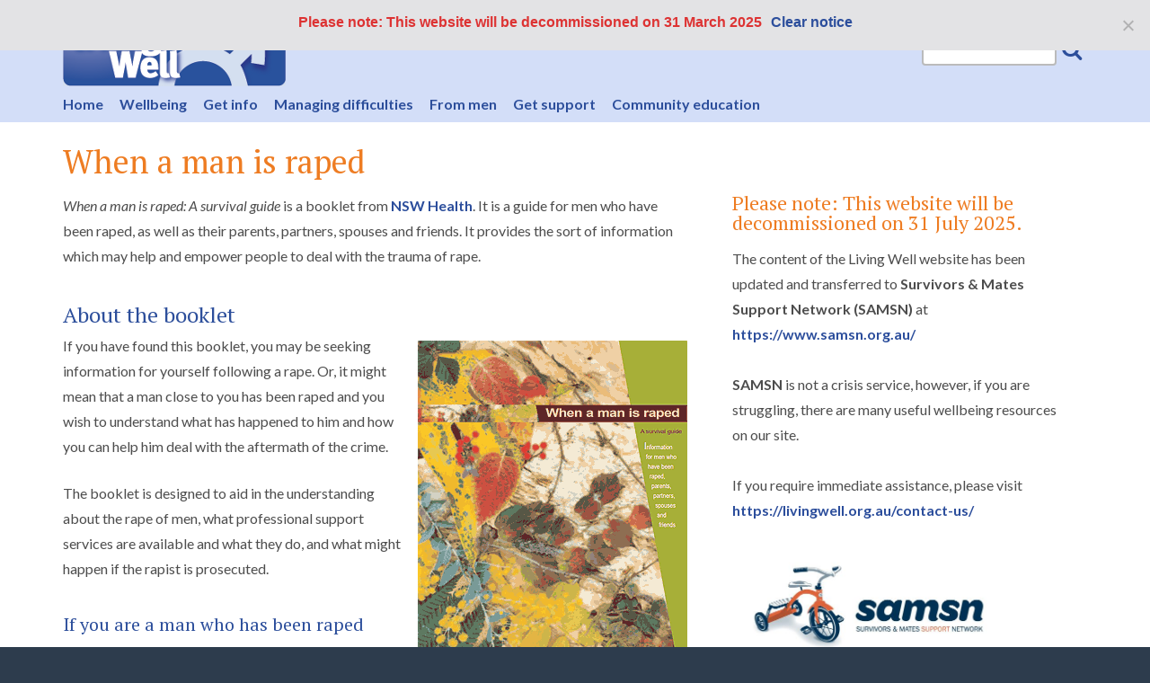

--- FILE ---
content_type: text/html; charset=UTF-8
request_url: https://livingwell.org.au/information/dealing-with-recent-sexual-assault-medical-matters/when-a-man-is-raped/
body_size: 36029
content:
<!doctype html>
<html dir="ltr" lang="en-US" prefix="og: https://ogp.me/ns#" class="responsive_768 responsive_480">
	<head>
		<meta name="viewport" content="width=device-width, initial-scale=1" />
<!-- v: 1.1 -->
<link rel="profile" href="http://gmpg.org/xfn/11" />
<meta charset="UTF-8">		<title>When a man is raped - Living Well</title>

		<!-- All in One SEO 4.6.2 - aioseo.com -->
		<meta name="description" content="When a man is raped: A survival guide is a booklet from NSW Health. It is a guide for men who have been raped, as well as their parents, partners, spouses and friends. It provides the sort of information which may help and empower people to deal with the trauma of rape. About the booklet If" />
		<meta name="robots" content="max-image-preview:large" />
		<link rel="canonical" href="https://livingwell.org.au/information/dealing-with-recent-sexual-assault-medical-matters/when-a-man-is-raped/" />
		<meta name="generator" content="All in One SEO (AIOSEO) 4.6.2" />
		<meta property="og:locale" content="en_US" />
		<meta property="og:site_name" content="Living Well - A resource for men who have been sexually abused or sexually assaulted, for partners, family and friends and for professionals." />
		<meta property="og:type" content="article" />
		<meta property="og:title" content="When a man is raped - Living Well" />
		<meta property="og:description" content="When a man is raped: A survival guide is a booklet from NSW Health. It is a guide for men who have been raped, as well as their parents, partners, spouses and friends. It provides the sort of information which may help and empower people to deal with the trauma of rape. About the booklet If" />
		<meta property="og:url" content="https://livingwell.org.au/information/dealing-with-recent-sexual-assault-medical-matters/when-a-man-is-raped/" />
		<meta property="article:published_time" content="2012-11-21T17:00:55+00:00" />
		<meta property="article:modified_time" content="2020-01-30T04:52:01+00:00" />
		<meta name="twitter:card" content="summary_large_image" />
		<meta name="twitter:title" content="When a man is raped - Living Well" />
		<meta name="twitter:description" content="When a man is raped: A survival guide is a booklet from NSW Health. It is a guide for men who have been raped, as well as their parents, partners, spouses and friends. It provides the sort of information which may help and empower people to deal with the trauma of rape. About the booklet If" />
		<script type="application/ld+json" class="aioseo-schema">
			{"@context":"https:\/\/schema.org","@graph":[{"@type":"BreadcrumbList","@id":"https:\/\/livingwell.org.au\/information\/dealing-with-recent-sexual-assault-medical-matters\/when-a-man-is-raped\/#breadcrumblist","itemListElement":[{"@type":"ListItem","@id":"https:\/\/livingwell.org.au\/#listItem","position":1,"name":"Home","item":"https:\/\/livingwell.org.au\/","nextItem":"https:\/\/livingwell.org.au\/information\/#listItem"},{"@type":"ListItem","@id":"https:\/\/livingwell.org.au\/information\/#listItem","position":2,"name":"Information for men","item":"https:\/\/livingwell.org.au\/information\/","nextItem":"https:\/\/livingwell.org.au\/information\/dealing-with-recent-sexual-assault-medical-matters\/#listItem","previousItem":"https:\/\/livingwell.org.au\/#listItem"},{"@type":"ListItem","@id":"https:\/\/livingwell.org.au\/information\/dealing-with-recent-sexual-assault-medical-matters\/#listItem","position":3,"name":"Male sexual assault","item":"https:\/\/livingwell.org.au\/information\/dealing-with-recent-sexual-assault-medical-matters\/","nextItem":"https:\/\/livingwell.org.au\/information\/dealing-with-recent-sexual-assault-medical-matters\/when-a-man-is-raped\/#listItem","previousItem":"https:\/\/livingwell.org.au\/information\/#listItem"},{"@type":"ListItem","@id":"https:\/\/livingwell.org.au\/information\/dealing-with-recent-sexual-assault-medical-matters\/when-a-man-is-raped\/#listItem","position":4,"name":"When a man is raped","previousItem":"https:\/\/livingwell.org.au\/information\/dealing-with-recent-sexual-assault-medical-matters\/#listItem"}]},{"@type":"Organization","@id":"https:\/\/livingwell.org.au\/#organization","name":"Living Well","url":"https:\/\/livingwell.org.au\/"},{"@type":"WebPage","@id":"https:\/\/livingwell.org.au\/information\/dealing-with-recent-sexual-assault-medical-matters\/when-a-man-is-raped\/#webpage","url":"https:\/\/livingwell.org.au\/information\/dealing-with-recent-sexual-assault-medical-matters\/when-a-man-is-raped\/","name":"When a man is raped - Living Well","description":"When a man is raped: A survival guide is a booklet from NSW Health. It is a guide for men who have been raped, as well as their parents, partners, spouses and friends. It provides the sort of information which may help and empower people to deal with the trauma of rape. About the booklet If","inLanguage":"en-US","isPartOf":{"@id":"https:\/\/livingwell.org.au\/#website"},"breadcrumb":{"@id":"https:\/\/livingwell.org.au\/information\/dealing-with-recent-sexual-assault-medical-matters\/when-a-man-is-raped\/#breadcrumblist"},"datePublished":"2012-11-22T03:00:55+10:00","dateModified":"2020-01-30T14:52:01+10:00"},{"@type":"WebSite","@id":"https:\/\/livingwell.org.au\/#website","url":"https:\/\/livingwell.org.au\/","name":"Living Well","description":"A resource for men who have been sexually abused or sexually assaulted, for partners, family and friends and for professionals.","inLanguage":"en-US","publisher":{"@id":"https:\/\/livingwell.org.au\/#organization"}}]}
		</script>
		<!-- All in One SEO -->

<link rel='dns-prefetch' href='//js.stripe.com' />
<link rel='dns-prefetch' href='//fonts.googleapis.com' />
		<!-- This site uses the Google Analytics by MonsterInsights plugin v9.11.1 - Using Analytics tracking - https://www.monsterinsights.com/ -->
							<script src="//www.googletagmanager.com/gtag/js?id=G-N6VPDSFZVQ"  data-cfasync="false" data-wpfc-render="false" type="text/javascript" async></script>
			<script data-cfasync="false" data-wpfc-render="false" type="text/javascript">
				var mi_version = '9.11.1';
				var mi_track_user = true;
				var mi_no_track_reason = '';
								var MonsterInsightsDefaultLocations = {"page_location":"https:\/\/livingwell.org.au\/information\/dealing-with-recent-sexual-assault-medical-matters\/when-a-man-is-raped\/"};
								if ( typeof MonsterInsightsPrivacyGuardFilter === 'function' ) {
					var MonsterInsightsLocations = (typeof MonsterInsightsExcludeQuery === 'object') ? MonsterInsightsPrivacyGuardFilter( MonsterInsightsExcludeQuery ) : MonsterInsightsPrivacyGuardFilter( MonsterInsightsDefaultLocations );
				} else {
					var MonsterInsightsLocations = (typeof MonsterInsightsExcludeQuery === 'object') ? MonsterInsightsExcludeQuery : MonsterInsightsDefaultLocations;
				}

								var disableStrs = [
										'ga-disable-G-N6VPDSFZVQ',
									];

				/* Function to detect opted out users */
				function __gtagTrackerIsOptedOut() {
					for (var index = 0; index < disableStrs.length; index++) {
						if (document.cookie.indexOf(disableStrs[index] + '=true') > -1) {
							return true;
						}
					}

					return false;
				}

				/* Disable tracking if the opt-out cookie exists. */
				if (__gtagTrackerIsOptedOut()) {
					for (var index = 0; index < disableStrs.length; index++) {
						window[disableStrs[index]] = true;
					}
				}

				/* Opt-out function */
				function __gtagTrackerOptout() {
					for (var index = 0; index < disableStrs.length; index++) {
						document.cookie = disableStrs[index] + '=true; expires=Thu, 31 Dec 2099 23:59:59 UTC; path=/';
						window[disableStrs[index]] = true;
					}
				}

				if ('undefined' === typeof gaOptout) {
					function gaOptout() {
						__gtagTrackerOptout();
					}
				}
								window.dataLayer = window.dataLayer || [];

				window.MonsterInsightsDualTracker = {
					helpers: {},
					trackers: {},
				};
				if (mi_track_user) {
					function __gtagDataLayer() {
						dataLayer.push(arguments);
					}

					function __gtagTracker(type, name, parameters) {
						if (!parameters) {
							parameters = {};
						}

						if (parameters.send_to) {
							__gtagDataLayer.apply(null, arguments);
							return;
						}

						if (type === 'event') {
														parameters.send_to = monsterinsights_frontend.v4_id;
							var hookName = name;
							if (typeof parameters['event_category'] !== 'undefined') {
								hookName = parameters['event_category'] + ':' + name;
							}

							if (typeof MonsterInsightsDualTracker.trackers[hookName] !== 'undefined') {
								MonsterInsightsDualTracker.trackers[hookName](parameters);
							} else {
								__gtagDataLayer('event', name, parameters);
							}
							
						} else {
							__gtagDataLayer.apply(null, arguments);
						}
					}

					__gtagTracker('js', new Date());
					__gtagTracker('set', {
						'developer_id.dZGIzZG': true,
											});
					if ( MonsterInsightsLocations.page_location ) {
						__gtagTracker('set', MonsterInsightsLocations);
					}
										__gtagTracker('config', 'G-N6VPDSFZVQ', {"forceSSL":"true"} );
										window.gtag = __gtagTracker;										(function () {
						/* https://developers.google.com/analytics/devguides/collection/analyticsjs/ */
						/* ga and __gaTracker compatibility shim. */
						var noopfn = function () {
							return null;
						};
						var newtracker = function () {
							return new Tracker();
						};
						var Tracker = function () {
							return null;
						};
						var p = Tracker.prototype;
						p.get = noopfn;
						p.set = noopfn;
						p.send = function () {
							var args = Array.prototype.slice.call(arguments);
							args.unshift('send');
							__gaTracker.apply(null, args);
						};
						var __gaTracker = function () {
							var len = arguments.length;
							if (len === 0) {
								return;
							}
							var f = arguments[len - 1];
							if (typeof f !== 'object' || f === null || typeof f.hitCallback !== 'function') {
								if ('send' === arguments[0]) {
									var hitConverted, hitObject = false, action;
									if ('event' === arguments[1]) {
										if ('undefined' !== typeof arguments[3]) {
											hitObject = {
												'eventAction': arguments[3],
												'eventCategory': arguments[2],
												'eventLabel': arguments[4],
												'value': arguments[5] ? arguments[5] : 1,
											}
										}
									}
									if ('pageview' === arguments[1]) {
										if ('undefined' !== typeof arguments[2]) {
											hitObject = {
												'eventAction': 'page_view',
												'page_path': arguments[2],
											}
										}
									}
									if (typeof arguments[2] === 'object') {
										hitObject = arguments[2];
									}
									if (typeof arguments[5] === 'object') {
										Object.assign(hitObject, arguments[5]);
									}
									if ('undefined' !== typeof arguments[1].hitType) {
										hitObject = arguments[1];
										if ('pageview' === hitObject.hitType) {
											hitObject.eventAction = 'page_view';
										}
									}
									if (hitObject) {
										action = 'timing' === arguments[1].hitType ? 'timing_complete' : hitObject.eventAction;
										hitConverted = mapArgs(hitObject);
										__gtagTracker('event', action, hitConverted);
									}
								}
								return;
							}

							function mapArgs(args) {
								var arg, hit = {};
								var gaMap = {
									'eventCategory': 'event_category',
									'eventAction': 'event_action',
									'eventLabel': 'event_label',
									'eventValue': 'event_value',
									'nonInteraction': 'non_interaction',
									'timingCategory': 'event_category',
									'timingVar': 'name',
									'timingValue': 'value',
									'timingLabel': 'event_label',
									'page': 'page_path',
									'location': 'page_location',
									'title': 'page_title',
									'referrer' : 'page_referrer',
								};
								for (arg in args) {
																		if (!(!args.hasOwnProperty(arg) || !gaMap.hasOwnProperty(arg))) {
										hit[gaMap[arg]] = args[arg];
									} else {
										hit[arg] = args[arg];
									}
								}
								return hit;
							}

							try {
								f.hitCallback();
							} catch (ex) {
							}
						};
						__gaTracker.create = newtracker;
						__gaTracker.getByName = newtracker;
						__gaTracker.getAll = function () {
							return [];
						};
						__gaTracker.remove = noopfn;
						__gaTracker.loaded = true;
						window['__gaTracker'] = __gaTracker;
					})();
									} else {
										console.log("");
					(function () {
						function __gtagTracker() {
							return null;
						}

						window['__gtagTracker'] = __gtagTracker;
						window['gtag'] = __gtagTracker;
					})();
									}
			</script>
							<!-- / Google Analytics by MonsterInsights -->
		<script type="text/javascript">
/* <![CDATA[ */
window._wpemojiSettings = {"baseUrl":"https:\/\/s.w.org\/images\/core\/emoji\/14.0.0\/72x72\/","ext":".png","svgUrl":"https:\/\/s.w.org\/images\/core\/emoji\/14.0.0\/svg\/","svgExt":".svg","source":{"concatemoji":"https:\/\/livingwell.org.au\/wp-includes\/js\/wp-emoji-release.min.js?ver=6.4.7"}};
/*! This file is auto-generated */
!function(i,n){var o,s,e;function c(e){try{var t={supportTests:e,timestamp:(new Date).valueOf()};sessionStorage.setItem(o,JSON.stringify(t))}catch(e){}}function p(e,t,n){e.clearRect(0,0,e.canvas.width,e.canvas.height),e.fillText(t,0,0);var t=new Uint32Array(e.getImageData(0,0,e.canvas.width,e.canvas.height).data),r=(e.clearRect(0,0,e.canvas.width,e.canvas.height),e.fillText(n,0,0),new Uint32Array(e.getImageData(0,0,e.canvas.width,e.canvas.height).data));return t.every(function(e,t){return e===r[t]})}function u(e,t,n){switch(t){case"flag":return n(e,"\ud83c\udff3\ufe0f\u200d\u26a7\ufe0f","\ud83c\udff3\ufe0f\u200b\u26a7\ufe0f")?!1:!n(e,"\ud83c\uddfa\ud83c\uddf3","\ud83c\uddfa\u200b\ud83c\uddf3")&&!n(e,"\ud83c\udff4\udb40\udc67\udb40\udc62\udb40\udc65\udb40\udc6e\udb40\udc67\udb40\udc7f","\ud83c\udff4\u200b\udb40\udc67\u200b\udb40\udc62\u200b\udb40\udc65\u200b\udb40\udc6e\u200b\udb40\udc67\u200b\udb40\udc7f");case"emoji":return!n(e,"\ud83e\udef1\ud83c\udffb\u200d\ud83e\udef2\ud83c\udfff","\ud83e\udef1\ud83c\udffb\u200b\ud83e\udef2\ud83c\udfff")}return!1}function f(e,t,n){var r="undefined"!=typeof WorkerGlobalScope&&self instanceof WorkerGlobalScope?new OffscreenCanvas(300,150):i.createElement("canvas"),a=r.getContext("2d",{willReadFrequently:!0}),o=(a.textBaseline="top",a.font="600 32px Arial",{});return e.forEach(function(e){o[e]=t(a,e,n)}),o}function t(e){var t=i.createElement("script");t.src=e,t.defer=!0,i.head.appendChild(t)}"undefined"!=typeof Promise&&(o="wpEmojiSettingsSupports",s=["flag","emoji"],n.supports={everything:!0,everythingExceptFlag:!0},e=new Promise(function(e){i.addEventListener("DOMContentLoaded",e,{once:!0})}),new Promise(function(t){var n=function(){try{var e=JSON.parse(sessionStorage.getItem(o));if("object"==typeof e&&"number"==typeof e.timestamp&&(new Date).valueOf()<e.timestamp+604800&&"object"==typeof e.supportTests)return e.supportTests}catch(e){}return null}();if(!n){if("undefined"!=typeof Worker&&"undefined"!=typeof OffscreenCanvas&&"undefined"!=typeof URL&&URL.createObjectURL&&"undefined"!=typeof Blob)try{var e="postMessage("+f.toString()+"("+[JSON.stringify(s),u.toString(),p.toString()].join(",")+"));",r=new Blob([e],{type:"text/javascript"}),a=new Worker(URL.createObjectURL(r),{name:"wpTestEmojiSupports"});return void(a.onmessage=function(e){c(n=e.data),a.terminate(),t(n)})}catch(e){}c(n=f(s,u,p))}t(n)}).then(function(e){for(var t in e)n.supports[t]=e[t],n.supports.everything=n.supports.everything&&n.supports[t],"flag"!==t&&(n.supports.everythingExceptFlag=n.supports.everythingExceptFlag&&n.supports[t]);n.supports.everythingExceptFlag=n.supports.everythingExceptFlag&&!n.supports.flag,n.DOMReady=!1,n.readyCallback=function(){n.DOMReady=!0}}).then(function(){return e}).then(function(){var e;n.supports.everything||(n.readyCallback(),(e=n.source||{}).concatemoji?t(e.concatemoji):e.wpemoji&&e.twemoji&&(t(e.twemoji),t(e.wpemoji)))}))}((window,document),window._wpemojiSettings);
/* ]]> */
</script>
<link rel='stylesheet' id='jquery.prettyphoto-css' href='https://livingwell.org.au/wp-content/plugins/wp-video-lightbox/css/prettyPhoto.css?ver=6.4.7' type='text/css' media='all' />
<link rel='stylesheet' id='video-lightbox-css' href='https://livingwell.org.au/wp-content/plugins/wp-video-lightbox/wp-video-lightbox.css?ver=6.4.7' type='text/css' media='all' />
<link rel='stylesheet' id='thb_theme_fonts-css' href='https://livingwell.org.au/wp-content/themes/one/css/theme-fonts.css?ver=6.4.7' type='text/css' media='all' />
<link rel='stylesheet' id='thb_layout-css' href='https://livingwell.org.au/wp-content/themes/one/css/layout.css?ver=6.4.7' type='text/css' media='all' />
<link rel='stylesheet' id='magnificpopup-css' href='https://livingwell.org.au/wp-content/themes/one/config/modules/backpack/lightbox/magnificpopup/css/magnificpopup.css?ver=6.4.7' type='text/css' media='all' />
<link rel='stylesheet' id='thb_style_3-css' href='https://livingwell.org.au/wp-content/themes/livingwell/style.css?ver=6.4.7' type='text/css' media='all' />
<link rel='stylesheet' id='thb-fontello-css' href='https://livingwell.org.au/wp-content/themes/one/framework/assets/shared/fontello/css/fontello.css?ver=6.4.7' type='text/css' media='all' />
<style id='wp-emoji-styles-inline-css' type='text/css'>

	img.wp-smiley, img.emoji {
		display: inline !important;
		border: none !important;
		box-shadow: none !important;
		height: 1em !important;
		width: 1em !important;
		margin: 0 0.07em !important;
		vertical-align: -0.1em !important;
		background: none !important;
		padding: 0 !important;
	}
</style>
<link rel='stylesheet' id='wp-block-library-css' href='https://livingwell.org.au/wp-includes/css/dist/block-library/style.min.css?ver=6.4.7' type='text/css' media='all' />
<style id='pdfemb-pdf-embedder-viewer-style-inline-css' type='text/css'>
.wp-block-pdfemb-pdf-embedder-viewer{max-width:none}

</style>
<style id='powerpress-player-block-style-inline-css' type='text/css'>


</style>
<style id='classic-theme-styles-inline-css' type='text/css'>
/*! This file is auto-generated */
.wp-block-button__link{color:#fff;background-color:#32373c;border-radius:9999px;box-shadow:none;text-decoration:none;padding:calc(.667em + 2px) calc(1.333em + 2px);font-size:1.125em}.wp-block-file__button{background:#32373c;color:#fff;text-decoration:none}
</style>
<style id='global-styles-inline-css' type='text/css'>
body{--wp--preset--color--black: #000000;--wp--preset--color--cyan-bluish-gray: #abb8c3;--wp--preset--color--white: #ffffff;--wp--preset--color--pale-pink: #f78da7;--wp--preset--color--vivid-red: #cf2e2e;--wp--preset--color--luminous-vivid-orange: #ff6900;--wp--preset--color--luminous-vivid-amber: #fcb900;--wp--preset--color--light-green-cyan: #7bdcb5;--wp--preset--color--vivid-green-cyan: #00d084;--wp--preset--color--pale-cyan-blue: #8ed1fc;--wp--preset--color--vivid-cyan-blue: #0693e3;--wp--preset--color--vivid-purple: #9b51e0;--wp--preset--gradient--vivid-cyan-blue-to-vivid-purple: linear-gradient(135deg,rgba(6,147,227,1) 0%,rgb(155,81,224) 100%);--wp--preset--gradient--light-green-cyan-to-vivid-green-cyan: linear-gradient(135deg,rgb(122,220,180) 0%,rgb(0,208,130) 100%);--wp--preset--gradient--luminous-vivid-amber-to-luminous-vivid-orange: linear-gradient(135deg,rgba(252,185,0,1) 0%,rgba(255,105,0,1) 100%);--wp--preset--gradient--luminous-vivid-orange-to-vivid-red: linear-gradient(135deg,rgba(255,105,0,1) 0%,rgb(207,46,46) 100%);--wp--preset--gradient--very-light-gray-to-cyan-bluish-gray: linear-gradient(135deg,rgb(238,238,238) 0%,rgb(169,184,195) 100%);--wp--preset--gradient--cool-to-warm-spectrum: linear-gradient(135deg,rgb(74,234,220) 0%,rgb(151,120,209) 20%,rgb(207,42,186) 40%,rgb(238,44,130) 60%,rgb(251,105,98) 80%,rgb(254,248,76) 100%);--wp--preset--gradient--blush-light-purple: linear-gradient(135deg,rgb(255,206,236) 0%,rgb(152,150,240) 100%);--wp--preset--gradient--blush-bordeaux: linear-gradient(135deg,rgb(254,205,165) 0%,rgb(254,45,45) 50%,rgb(107,0,62) 100%);--wp--preset--gradient--luminous-dusk: linear-gradient(135deg,rgb(255,203,112) 0%,rgb(199,81,192) 50%,rgb(65,88,208) 100%);--wp--preset--gradient--pale-ocean: linear-gradient(135deg,rgb(255,245,203) 0%,rgb(182,227,212) 50%,rgb(51,167,181) 100%);--wp--preset--gradient--electric-grass: linear-gradient(135deg,rgb(202,248,128) 0%,rgb(113,206,126) 100%);--wp--preset--gradient--midnight: linear-gradient(135deg,rgb(2,3,129) 0%,rgb(40,116,252) 100%);--wp--preset--font-size--small: 13px;--wp--preset--font-size--medium: 20px;--wp--preset--font-size--large: 36px;--wp--preset--font-size--x-large: 42px;--wp--preset--spacing--20: 0.44rem;--wp--preset--spacing--30: 0.67rem;--wp--preset--spacing--40: 1rem;--wp--preset--spacing--50: 1.5rem;--wp--preset--spacing--60: 2.25rem;--wp--preset--spacing--70: 3.38rem;--wp--preset--spacing--80: 5.06rem;--wp--preset--shadow--natural: 6px 6px 9px rgba(0, 0, 0, 0.2);--wp--preset--shadow--deep: 12px 12px 50px rgba(0, 0, 0, 0.4);--wp--preset--shadow--sharp: 6px 6px 0px rgba(0, 0, 0, 0.2);--wp--preset--shadow--outlined: 6px 6px 0px -3px rgba(255, 255, 255, 1), 6px 6px rgba(0, 0, 0, 1);--wp--preset--shadow--crisp: 6px 6px 0px rgba(0, 0, 0, 1);}:where(.is-layout-flex){gap: 0.5em;}:where(.is-layout-grid){gap: 0.5em;}body .is-layout-flow > .alignleft{float: left;margin-inline-start: 0;margin-inline-end: 2em;}body .is-layout-flow > .alignright{float: right;margin-inline-start: 2em;margin-inline-end: 0;}body .is-layout-flow > .aligncenter{margin-left: auto !important;margin-right: auto !important;}body .is-layout-constrained > .alignleft{float: left;margin-inline-start: 0;margin-inline-end: 2em;}body .is-layout-constrained > .alignright{float: right;margin-inline-start: 2em;margin-inline-end: 0;}body .is-layout-constrained > .aligncenter{margin-left: auto !important;margin-right: auto !important;}body .is-layout-constrained > :where(:not(.alignleft):not(.alignright):not(.alignfull)){max-width: var(--wp--style--global--content-size);margin-left: auto !important;margin-right: auto !important;}body .is-layout-constrained > .alignwide{max-width: var(--wp--style--global--wide-size);}body .is-layout-flex{display: flex;}body .is-layout-flex{flex-wrap: wrap;align-items: center;}body .is-layout-flex > *{margin: 0;}body .is-layout-grid{display: grid;}body .is-layout-grid > *{margin: 0;}:where(.wp-block-columns.is-layout-flex){gap: 2em;}:where(.wp-block-columns.is-layout-grid){gap: 2em;}:where(.wp-block-post-template.is-layout-flex){gap: 1.25em;}:where(.wp-block-post-template.is-layout-grid){gap: 1.25em;}.has-black-color{color: var(--wp--preset--color--black) !important;}.has-cyan-bluish-gray-color{color: var(--wp--preset--color--cyan-bluish-gray) !important;}.has-white-color{color: var(--wp--preset--color--white) !important;}.has-pale-pink-color{color: var(--wp--preset--color--pale-pink) !important;}.has-vivid-red-color{color: var(--wp--preset--color--vivid-red) !important;}.has-luminous-vivid-orange-color{color: var(--wp--preset--color--luminous-vivid-orange) !important;}.has-luminous-vivid-amber-color{color: var(--wp--preset--color--luminous-vivid-amber) !important;}.has-light-green-cyan-color{color: var(--wp--preset--color--light-green-cyan) !important;}.has-vivid-green-cyan-color{color: var(--wp--preset--color--vivid-green-cyan) !important;}.has-pale-cyan-blue-color{color: var(--wp--preset--color--pale-cyan-blue) !important;}.has-vivid-cyan-blue-color{color: var(--wp--preset--color--vivid-cyan-blue) !important;}.has-vivid-purple-color{color: var(--wp--preset--color--vivid-purple) !important;}.has-black-background-color{background-color: var(--wp--preset--color--black) !important;}.has-cyan-bluish-gray-background-color{background-color: var(--wp--preset--color--cyan-bluish-gray) !important;}.has-white-background-color{background-color: var(--wp--preset--color--white) !important;}.has-pale-pink-background-color{background-color: var(--wp--preset--color--pale-pink) !important;}.has-vivid-red-background-color{background-color: var(--wp--preset--color--vivid-red) !important;}.has-luminous-vivid-orange-background-color{background-color: var(--wp--preset--color--luminous-vivid-orange) !important;}.has-luminous-vivid-amber-background-color{background-color: var(--wp--preset--color--luminous-vivid-amber) !important;}.has-light-green-cyan-background-color{background-color: var(--wp--preset--color--light-green-cyan) !important;}.has-vivid-green-cyan-background-color{background-color: var(--wp--preset--color--vivid-green-cyan) !important;}.has-pale-cyan-blue-background-color{background-color: var(--wp--preset--color--pale-cyan-blue) !important;}.has-vivid-cyan-blue-background-color{background-color: var(--wp--preset--color--vivid-cyan-blue) !important;}.has-vivid-purple-background-color{background-color: var(--wp--preset--color--vivid-purple) !important;}.has-black-border-color{border-color: var(--wp--preset--color--black) !important;}.has-cyan-bluish-gray-border-color{border-color: var(--wp--preset--color--cyan-bluish-gray) !important;}.has-white-border-color{border-color: var(--wp--preset--color--white) !important;}.has-pale-pink-border-color{border-color: var(--wp--preset--color--pale-pink) !important;}.has-vivid-red-border-color{border-color: var(--wp--preset--color--vivid-red) !important;}.has-luminous-vivid-orange-border-color{border-color: var(--wp--preset--color--luminous-vivid-orange) !important;}.has-luminous-vivid-amber-border-color{border-color: var(--wp--preset--color--luminous-vivid-amber) !important;}.has-light-green-cyan-border-color{border-color: var(--wp--preset--color--light-green-cyan) !important;}.has-vivid-green-cyan-border-color{border-color: var(--wp--preset--color--vivid-green-cyan) !important;}.has-pale-cyan-blue-border-color{border-color: var(--wp--preset--color--pale-cyan-blue) !important;}.has-vivid-cyan-blue-border-color{border-color: var(--wp--preset--color--vivid-cyan-blue) !important;}.has-vivid-purple-border-color{border-color: var(--wp--preset--color--vivid-purple) !important;}.has-vivid-cyan-blue-to-vivid-purple-gradient-background{background: var(--wp--preset--gradient--vivid-cyan-blue-to-vivid-purple) !important;}.has-light-green-cyan-to-vivid-green-cyan-gradient-background{background: var(--wp--preset--gradient--light-green-cyan-to-vivid-green-cyan) !important;}.has-luminous-vivid-amber-to-luminous-vivid-orange-gradient-background{background: var(--wp--preset--gradient--luminous-vivid-amber-to-luminous-vivid-orange) !important;}.has-luminous-vivid-orange-to-vivid-red-gradient-background{background: var(--wp--preset--gradient--luminous-vivid-orange-to-vivid-red) !important;}.has-very-light-gray-to-cyan-bluish-gray-gradient-background{background: var(--wp--preset--gradient--very-light-gray-to-cyan-bluish-gray) !important;}.has-cool-to-warm-spectrum-gradient-background{background: var(--wp--preset--gradient--cool-to-warm-spectrum) !important;}.has-blush-light-purple-gradient-background{background: var(--wp--preset--gradient--blush-light-purple) !important;}.has-blush-bordeaux-gradient-background{background: var(--wp--preset--gradient--blush-bordeaux) !important;}.has-luminous-dusk-gradient-background{background: var(--wp--preset--gradient--luminous-dusk) !important;}.has-pale-ocean-gradient-background{background: var(--wp--preset--gradient--pale-ocean) !important;}.has-electric-grass-gradient-background{background: var(--wp--preset--gradient--electric-grass) !important;}.has-midnight-gradient-background{background: var(--wp--preset--gradient--midnight) !important;}.has-small-font-size{font-size: var(--wp--preset--font-size--small) !important;}.has-medium-font-size{font-size: var(--wp--preset--font-size--medium) !important;}.has-large-font-size{font-size: var(--wp--preset--font-size--large) !important;}.has-x-large-font-size{font-size: var(--wp--preset--font-size--x-large) !important;}
.wp-block-navigation a:where(:not(.wp-element-button)){color: inherit;}
:where(.wp-block-post-template.is-layout-flex){gap: 1.25em;}:where(.wp-block-post-template.is-layout-grid){gap: 1.25em;}
:where(.wp-block-columns.is-layout-flex){gap: 2em;}:where(.wp-block-columns.is-layout-grid){gap: 2em;}
.wp-block-pullquote{font-size: 1.5em;line-height: 1.6;}
</style>
<link rel='stylesheet' id='cookie-notice-front-css' href='https://livingwell.org.au/wp-content/plugins/cookie-notice/css/front.min.css?ver=2.4.16' type='text/css' media='all' />
<link rel='stylesheet' id='page-list-style-css' href='https://livingwell.org.au/wp-content/plugins/page-list/css/page-list.css?ver=5.6' type='text/css' media='all' />
<link rel='stylesheet' id='lw-ecom-styles-css' href='https://livingwell.org.au/wp-content/themes/livingwell/css/ecom.css?ver=1.0.0' type='text/css' media='all' />
<link rel='stylesheet' id='google_fonts-css' href='//fonts.googleapis.com/css?family=Source+Sans+Pro%3Aregular%7CLato%3Aregular%2Citalic%2C700%2C700italic%2C300%7CPT+Serif%3Aregular%2Citalic%2C700%2C700italic&#038;ver=6.4.7' type='text/css' media='all' />
<script type="text/javascript" id="jquery-core-js-extra">
/* <![CDATA[ */
var thb_system = {"ajax_url":"https:\/\/livingwell.org.au\/wp-admin\/admin-ajax.php","frontend_js_url":"https:\/\/livingwell.org.au\/wp-content\/themes\/one\/framework\/assets\/frontend\/js","page_id":"365","wp_version":"6.4.7"};
var thb_slideshow = {"autoplay":"0","force_autoplay":"0","speed":"3000","effect":"move","num_slides":"0"};
/* ]]> */
</script>
<script type="text/javascript" src="https://livingwell.org.au/wp-includes/js/jquery/jquery.min.js?ver=3.7.1" id="jquery-core-js"></script>
<script type="text/javascript" src="https://livingwell.org.au/wp-includes/js/jquery/jquery-migrate.min.js?ver=3.4.1" id="jquery-migrate-js"></script>
<script type="text/javascript" src="https://livingwell.org.au/wp-content/plugins/wp-video-lightbox/js/jquery.prettyPhoto.js?ver=3.1.6" id="jquery.prettyphoto-js"></script>
<script type="text/javascript" id="video-lightbox-js-extra">
/* <![CDATA[ */
var vlpp_vars = {"prettyPhoto_rel":"wp-video-lightbox","animation_speed":"fast","slideshow":"5000","autoplay_slideshow":"false","opacity":"0.80","show_title":"true","allow_resize":"true","allow_expand":"true","default_width":"640","default_height":"480","counter_separator_label":"\/","theme":"pp_default","horizontal_padding":"20","hideflash":"false","wmode":"opaque","autoplay":"false","modal":"false","deeplinking":"false","overlay_gallery":"true","overlay_gallery_max":"30","keyboard_shortcuts":"true","ie6_fallback":"true"};
/* ]]> */
</script>
<script type="text/javascript" src="https://livingwell.org.au/wp-content/plugins/wp-video-lightbox/js/video-lightbox.js?ver=3.1.6" id="video-lightbox-js"></script>
<script type="text/javascript" src="https://livingwell.org.au/wp-content/plugins/google-analytics-for-wordpress/assets/js/frontend-gtag.min.js?ver=9.11.1" id="monsterinsights-frontend-script-js" async="async" data-wp-strategy="async"></script>
<script data-cfasync="false" data-wpfc-render="false" type="text/javascript" id='monsterinsights-frontend-script-js-extra'>/* <![CDATA[ */
var monsterinsights_frontend = {"js_events_tracking":"true","download_extensions":"doc,pdf,ppt,zip,xls,docx,pptx,xlsx","inbound_paths":"[]","home_url":"https:\/\/livingwell.org.au","hash_tracking":"false","v4_id":"G-N6VPDSFZVQ"};/* ]]> */
</script>
<script type="text/javascript" id="cookie-notice-front-js-before">
/* <![CDATA[ */
var cnArgs = {"ajaxUrl":"https:\/\/livingwell.org.au\/wp-admin\/admin-ajax.php","nonce":"56f1d65b60","hideEffect":"none","position":"top","onScroll":false,"onScrollOffset":100,"onClick":false,"cookieName":"cookie_notice_accepted","cookieTime":3600,"cookieTimeRejected":3600,"globalCookie":false,"redirection":false,"cache":false,"revokeCookies":false,"revokeCookiesOpt":"automatic"};
/* ]]> */
</script>
<script type="text/javascript" src="https://livingwell.org.au/wp-content/plugins/cookie-notice/js/front.min.js?ver=2.4.16" id="cookie-notice-front-js"></script>
<script type="text/javascript" src="https://livingwell.org.au/wp-includes/js/swfobject.js?ver=2.2-20120417" id="swfobject-js"></script>
<link rel="https://api.w.org/" href="https://livingwell.org.au/wp-json/" /><link rel="alternate" type="application/json" href="https://livingwell.org.au/wp-json/wp/v2/pages/365" /><link rel="EditURI" type="application/rsd+xml" title="RSD" href="https://livingwell.org.au/xmlrpc.php?rsd" />
<meta name="generator" content="WordPress 6.4.7" />
<link rel='shortlink' href='https://livingwell.org.au/?p=365' />
<link rel="alternate" type="application/json+oembed" href="https://livingwell.org.au/wp-json/oembed/1.0/embed?url=https%3A%2F%2Flivingwell.org.au%2Finformation%2Fdealing-with-recent-sexual-assault-medical-matters%2Fwhen-a-man-is-raped%2F" />
<link rel="alternate" type="text/xml+oembed" href="https://livingwell.org.au/wp-json/oembed/1.0/embed?url=https%3A%2F%2Flivingwell.org.au%2Finformation%2Fdealing-with-recent-sexual-assault-medical-matters%2Fwhen-a-man-is-raped%2F&#038;format=xml" />
<script type="text/javascript"><!--
function powerpress_pinw(pinw_url){window.open(pinw_url, 'PowerPressPlayer','toolbar=0,status=0,resizable=1,width=460,height=320');	return false;}
//-->
</script>
<script>
            WP_VIDEO_LIGHTBOX_VERSION="1.9.11";
            WP_VID_LIGHTBOX_URL="https://livingwell.org.au/wp-content/plugins/wp-video-lightbox";
                        function wpvl_paramReplace(name, string, value) {
                // Find the param with regex
                // Grab the first character in the returned string (should be ? or &)
                // Replace our href string with our new value, passing on the name and delimeter

                var re = new RegExp("[\?&]" + name + "=([^&#]*)");
                var matches = re.exec(string);
                var newString;

                if (matches === null) {
                    // if there are no params, append the parameter
                    newString = string + '?' + name + '=' + value;
                } else {
                    var delimeter = matches[0].charAt(0);
                    newString = string.replace(re, delimeter + name + "=" + value);
                }
                return newString;
            }
            </script>		<script>
			( function() {
				window.onpageshow = function( event ) {
					// Defined window.wpforms means that a form exists on a page.
					// If so and back/forward button has been clicked,
					// force reload a page to prevent the submit button state stuck.
					if ( typeof window.wpforms !== 'undefined' && event.persisted ) {
						window.location.reload();
					}
				};
			}() );
		</script>
		<link rel="Shortcut Icon" href="/wp-content/uploads/2015/07/favicon.png" type="image/x-icon" />
	
<!--[if lt IE 9]>
	<script src="//html5shim.googlecode.com/svn/trunk/html5.js"></script>
<![endif]--><style type="text/css" id="thb-customizer">.thb-slide-caption .thb-caption-inner-wrapper .thb-caption-texts-wrapper > div.thb-heading p, .hentry.masonry .item-header h1, .item.list.classic .item-header h1, .thb-related h3, .work-inner-wrapper .work-data h3, .work-data .work-title, .page-template-template-archives-php .thb-archives-container h3, #reply-title, #comments-title, .comment .comment_rightcol .comment_head .user, .widget .widgettitle, .thb-section-column-block-thb_text_box .thb-section-block-header .thb-section-block-title, .thb-section-column-block-thb_image .thb-section-block-header .thb-section-block-title, .thb-section-column-block-thb_video .thb-section-block-header .thb-section-block-title, .thb-section-column-block-thb_blog .thb-section-block-header .thb-section-block-title, .thb-section-column-block-thb_list .thb-section-block-header .thb-section-block-title, .thb-section-column-block-thb_portfolio .thb-section-block-header .thb-section-block-title, .thb-section-column-block-thb_progress_bar .thb-section-block-header .thb-section-block-title, .thb-section-column-block-thb_photogallery .thb-section-block-header .thb-section-block-title, .thb-section-column-block-thb_page .thb-section-block-header .thb-section-block-title, .thb-section-column-block-thb_progress_bar.progress-style-b .thb-meter, .thb-section-column-block-thb_progress_bar.progress-style-a .thb-meter-bar-label, .thb-section-column-block-thb_accordion .thb-toggle-trigger, .thb-section-column-block-thb_tabs .thb-tabs-nav li a, .main-navigation, .secondary-navigation, #slide-menu-container ul, .thb-text h1, .thb-text h2, .thb-text h3, .thb-text h4, .thb-text h5, .thb-text h6, .comment_body h1, .comment_body h2, .comment_body h3, .comment_body h4, .comment_body h5, .comment_body h6, #page-header .page-title, .thb-portfolio-filter, .comment .comment_rightcol .comment_head .comment-reply-link, .thb-section-column-block-thb_pricingtable .thb-pricingtable-featured, .thb-section-column-block-thb_pricingtable .thb-pricingtable-price { font-family: "Lato"; } #slide-menu-container ul li ul li a, .thb-slide-caption .thb-caption-inner-wrapper .thb-caption-texts-wrapper > div.thb-caption, .thb-text blockquote, .comment_body blockquote, #page-header .page-subtitle, .hentry.masonry .loop-post-meta, .item.list.classic .item-header .loop-post-meta, .thb-related li .item-title p, .format-quote.hentry.masonry .item-header h1, .format-quote.item.list.classic .item-header h1, .work-inner-wrapper .work-data .work-categories, .work-data .work-subtitle, #respond .comment-notes, #respond .logged-in-as, .comment .comment_rightcol .comment_head .date, .thb-section-column-block-thb_text_box .thb-section-block-header p, .thb-section-column-block-thb_pricingtable .thb-pricingtable-description { font-family: "PT Serif"; } body, .thb-text blockquote cite, .comment_body blockquote cite, form input, form button, form textarea { font-family: "Lato"; } .header-layout-a #main-nav ul > li.action.blue > a:hover, .thb-section-column-block-thb_text_box .thb-section-block-call-to .action-primary:hover, .header-layout-a #main-nav ul ul li a:hover, #slide-menu-container ul li a:hover, .thb-navigation.numeric li .current, #page-links span, a:hover, .thb-text blockquote:after, .comment_body blockquote:after, .hentry.masonry .loop-post-meta a:hover, .item.list.classic .item-header .loop-post-meta a:hover, .thb-related li .item-title p a:hover, .meta.details a:hover, .thb-portfolio-grid-b .work-inner-wrapper .thb-like:hover, .thb-portfolio-filter .filterlist li.active, #respond .comment-notes a:hover, #respond .logged-in-as a:hover, .icon-style-a.thb-section-column-block-thb_text_box .thb-section-block-icon, .icon-style-b.thb-section-column-block-thb_text_box .thb-section-block-icon, .icon-style-e.thb-section-column-block-thb_text_box .thb-section-block-icon, .thb-section-column-block-thb_accordion .thb-toggle-trigger:hover, .thb-section-column-block-thb_accordion .thb-toggle-trigger:hover:before, .thb-tab-horizontal.thb-section-column-block-thb_tabs .thb-tabs-nav li.open a, .thb-tab-vertical.thb-section-column-block-thb_tabs .thb-tabs-nav li.open a, .thb-tab-vertical.thb-section-column-block-thb_tabs .thb-tabs-nav li.open a:after, .thb-tab-vertical.thb-section-column-block-thb_tabs .thb-tabs-nav li.open a:hover:after, .thb-section-column-block-thb_divider .thb-go-top:hover, .thb-skin-light .hentry.masonry .item-header h1 a:hover, .hentry.masonry .item-header .thb-skin-light h1 a:hover, .thb-skin-light .item.list.classic .item-header h1 a:hover, .item.list.classic .item-header .thb-skin-light h1 a:hover, .thb-skin-dark .thb-text a:hover, .thb-skin-dark .hentry.masonry .item-header h1 a:hover, .hentry.masonry .item-header .thb-skin-dark h1 a:hover, .thb-skin-dark .item.list.classic .item-header h1 a:hover, .item.list.classic .item-header .thb-skin-dark h1 a:hover { color: #d3def8; } .thb-btn.thb-read-more:after, .owl-buttons div.thb-read-more:after, .header-layout-a #main-nav ul > li.action.blue > a:after, .thb-section-column-block-thb_text_box .thb-section-block-call-to .action-primary:after, .header-layout-a #main-nav ul > li a:before, .thb-overlay, .thb-work-overlay, .format-aside.hentry.masonry .post-wrapper, .format-aside.item.list.classic .post-wrapper, .thb-portfolio-grid-b .work-thumb:hover .work-data, .thb-portfolio-filter .filterlist li.active:after, .thb-portfolio-filter .filterlist li.active:hover:after, .icon-style-c.thb-section-column-block-thb_text_box .thb-section-block-icon, .icon-style-d.thb-section-column-block-thb_text_box .thb-section-block-icon, .thb-section-column-block-thb_progress_bar.progress-style-b .thb-meter .thb-meter-bar-progress, .thb-section-column-block-thb_progress_bar.progress-style-a .thb-meter-bar-progress { background-color: #d3def8; } .thb-btn.thb-read-more:hover, .owl-buttons div.thb-read-more:hover, .thb-navigation.numeric li .current, #page-links span, .header-layout-a #main-nav ul > li.action.blue > a, .thb-text blockquote, .comment_body blockquote, .comment.bypostauthor .comment_rightcol .comment_head p, .icon-style-c.thb-section-column-block-thb_text_box .thb-section-block-icon, .icon-style-d.thb-section-column-block-thb_text_box .thb-section-block-icon, .thb-section-column-block-thb_text_box .thb-section-block-call-to .action-primary, .thb-tab-horizontal.thb-section-column-block-thb_tabs .thb-tabs-nav li.open a, .thb-skin-light#header #main-nav ul li.action.blue > a, .thb-skin-light .thb-btn.thb-read-more:hover, .thb-skin-light .owl-buttons div.thb-read-more:hover, .owl-buttons .thb-skin-light div.thb-read-more:hover, .thb-skin-dark .thb-btn.thb-read-more:hover, .thb-skin-dark .owl-buttons div.thb-read-more:hover, .owl-buttons .thb-skin-dark div.thb-read-more:hover { border-color: #d3def8; } #slide-menu-container, #thb-search-box-container { background-color: rgba(211,222,248,0.9); } ::-webkit-selection { background-color: #d3def8; } ::-moz-selection { background-color: #d3def8; } ::selection { background-color: #d3def8; } #nprogress .spinner .spinner-icon { border-top-color: #d3def8; } #nprogress .spinner .spinner-icon { border-left-color: #d3def8; } body { background-color: #2d3c4d; } #footer-sidebar, #footer { background-color: #2d3c4d; } </style><style type="text/css">/* Featured notices */
.box {
	background-color:#D3DEF8;
	border-radius: 10px;
	box-shadow: rgba(34, 25, 25, 0.4) 0px 1px 3px;
	padding: 15px;
	margin-bottom: 20px;}

.pf-content .box ul {
	margin-left: 25px;}

.pf-content .box ul li ul {
	margin-left: 10px;}

/* No nav lines */
.header-layout-a #main-nav ul ul {
	border: none;}

/* Breadcrumbs */
#breadcrumbs {
	margin-bottom: 0px;
	color: #999999;
    background-color: #eeeeee;
    padding: 0px 10px;
    border-radius: 10px;
	font-size: 14px;}

/* Spacing in sidebars */
.sidebar hr {
	margin: 30px 0px;}

/* Forms */
.form-title {
	font-family: 'PT Serif', Georgia, serif;
    font-weight: normal;
    margin: 0;
    padding-bottom: 0px;
    padding-top: 6px;
    color: #2C4E9B;}

/* Lists*/
.pf-content ol,
.pf-content ul {
	list-style-position: outside;
	margin-left: 50px;}

/* Print-pdf */
.printpdfadd {
	white-space: nowrap;
	float: right;}

/* Quotes column size */
.quotescollection-quote cite.author {
	font-size: 12px;}

/* Front page column padding */
.thb-section-inner-wrapper #thb-section-0-row-0,
.thb-section-inner-wrapper #thb-section-0-row-0 #thb-section-0-row-0-column-0-block-0 {
	padding-top: 0px;}

/* images */
.wp-block-image {
	margin: 0px;}

[class*="wp-image-"] {
	margin-bottom: 0px;}
	
/* gap for full width images */
figure.wp-block-image {
    margin-bottom: 30px;}

/* but not for aligned images */
.wp-block-image .alignright,
.wp-block-image .alignleft {
     margin-bottom: 0px;}

.wp-caption {
	margin-top: 0px;
	margin-bottom: 0px;}

/* Accessible links */
#main-content .pf-content p a {
	font-weight: bold;}

/* Check whether necessary */
#page-content #thb-sidebar-main {
	margin-top: 0px;}
	
/* Nice tables */
.thb-text table tr td.column1 {
	background-color: #f2f2f2;
	padding-left: 5px;
	padding-right: 3px;}

.thb-text table tr td.column2 {
	background-color: #fafafa;
	padding-left: 5px;
	padding-right: 3px;}

/* Translation form */
.translation .no_translate {
	float: left;}

.header-layout-a #header .translation #tr_credit {
	float: right;}

/* Header */
.pageheader-layout-c #header,
.pageheader-layout-d #header,
.pageheader-layout-e #header,
.pageheader-layout-f #header {
	position: relative;
	margin-bottom: 0px;}

.pageheader-layout-d #page-header,
.pageheader-layout-f #page-header {
	max-height:300px;}

.pageheader-layout-d #page-header .thb-page-header-wrapper,
.pageheader-layout-f #page-header .thb-page-header-wrapper {
	pointer-events: auto;
	display: block;
	width: 90%;}

.pageheader-layout-d .thb-page-header-image-holder,
.pageheader-layout-f .thb-page-header-image-holder {
	z-index: auto;
	max-height:300px;}

@media screen and (max-width: 990px) {
	.pageheader-layout-d #page-header,
	.pageheader-layout-f #page-header {
		max-height:200px;}
}

@media screen and (max-width: 990px) {
	#page-content .thb-section-container {
		margin-top: 10px;}
}

.pageheader-layout-c #page-header .thb-page-header-image-holder,
.pageheader-layout-e #page-header .thb-page-header-image-holder {
	max-height: 300px;}

@media screen and (max-width: 990px) {
	.pageheader-layout-c #page-header .thb-page-header-image-holder,
	.pageheader-layout-e #page-header .thb-page-header-image-holder {
		max-height: 200px;}
}

/* Wide layouts */
.layout-width-boxed #thb-external-wrapper {
	max-width: 100%;
	min-width: 100%;
	margin: 0;}

#page-content,
.w-sidebar #page-content .thb-page-header-wrapper {
	width: 960px;
	margin: 0 auto;}

.home.w-sidebar #page-content .thb-section-container {
	width: 290px;
	padding: 0px 0px 0px 20px;
	margin: 0px;}

#page-content #thb-sidebar-main {
	width: 290px;}

/* Column spacing */
.home .thb-section .thb-section-column-block,
.home .thb-section .thb-section-column-index-0 .thb-section-column-block,
.home .thb-section .thb-section-column-index-1 .thb-section-column-block {
	margin: 0px;}
	
.home .thb-section .thb-section-column-index-0 {
	padding-right: 13px;}
	
.home .thb-section .thb-section-column-index-1 {
	padding-left: 13px;}
	
.home .thb-section .thb-section-column-size-full {
	padding: 0px !important;}

@media screen and (max-width: 797px) {
	#page-content {
		width: 90%;
		margin: 0 auto;}
	
	#page-content #main-content,
	.w-sidebar #page-content .thb-page-header-wrapper {
		width: 100%;
		margin: 0px;}
	
	.home.w-sidebar #page-content .thb-section-container{
		width: 100%;
		margin: 0px;
		padding: 0px;}
	
	#page-content #thb-sidebar-main {
		width: 100%;
		margin: 0px;
		padding: 60px 0px;}
		
	#footer-sidebar ul.menu li {
		margin-top: 10px;
		margin-bottom: 10px;}

	.home .thb-section .thb-section-column-index-0,
	.home .thb-section .thb-section-column-index-1 {
		padding: 0px;}
}

@media screen and (max-width: 990px) and (min-width: 798px) {
	#page-content {
		width: 768px;
		margin: 0 auto;}
	
	header#page-header {
		width: 768px;
		margin: 0 auto;}

	#page-content #main-content,
	.w-sidebar #page-content .thb-page-header-wrapper {
		width: 100%;
		margin: 0px;}
	
	.home.w-sidebar #page-content .thb-section-container{
		width: 100%;
		margin: 0px;
		padding: 0px;}
	
	#page-content #thb-sidebar-main {
		width: 100%;
		margin: 0px;
		padding: 60px 0px;}
		
	#footer-sidebar ul.menu li {
		margin-top: 10px;
		margin-bottom: 10px;}

}

@media screen and (min-width: 1200px) {
	header#page-header {
		width: 1140px;
		margin: 0 auto;}

	#page-content {
		width: 1140px;
		margin: 0 auto;}
	
	.w-sidebar #page-content .thb-page-header-wrapper {
		width: 1140px;
		margin: 0 auto;}
	
	.home.w-sidebar #page-content .thb-section {
		padding-right: 25px;
		max-width: 790px;}
	
	.home.w-sidebar #page-content .thb-section-container {
		padding: 0px;}

	#page-content #thb-sidebar-main,
	.home.w-sidebar #page-content .thb-section-container {
		width: 350px;}
}

@media screen and (min-width: 1400px) {
	header#page-header {
		width: 1340px;
		margin: 0 auto;}
	
	#page-content {
		width: 1340px;
		margin: 0 auto;}
	
	.w-sidebar #page-content .thb-page-header-wrapper {
		width: 1340px;
		margin: 0 auto;}
	
	.home.w-sidebar #page-content .thb-section {
		padding-right: 30px;
		max-width: 955px;}
	
	.home.w-sidebar #page-content .thb-section-container {
		padding: 0px;}
	
	#page-content #thb-sidebar-main,
	.home.w-sidebar #page-content .thb-section-container {
		width: 385px;}
}

/* Breadcrumbs and print-pdf */
.abovetitle {
	margin-bottom: 10px;}

/* Fine deets */
#thb-sidebar-main {
	margin: 0px;}

.sidebar hr {
	margin: 35px 0;}

.larger p {
	font-size: 20px;}

/* New frontpage slider */
.bx-wrapper {
	margin: 0 0 30px 0!important;}

.bx-wrapper .bx-viewport {
	border: 0px!important;
	box-shadow: none!important;}
	
.bx-wrapper .bx-viewport ul li  {
	padding: 0px!important;
	margin: 0px!important;
	width: 1340px!important;}

/* Facebook feed */
.fb-masonry {
	-moz-column-count: 2;
	-webkit-column-count: 2;
	column-count: 2;
	-moz-column-gap: 6px;
	-webkit-column-gap: 6px;
	column-gap: 6px;}
	
.fb-masonry .fts-jal-single-fb-post {
	background-color: #eee;
	display: inline-block;
	margin: 0;
	width: 100%;
	padding:
	0px!important;}
	
.fb-masonry .fts-jal-fb-link-wrap,
.fb-test .fts-jal-fb-vid-picture {
	padding: 0px;}
	
.fb-masonry .fts-jal-single-fb-post a {
	padding: 0px!important;
	margin: 0px!important;}
	
.fb-masonry .fts-jal-fb-top-wrap,
.fb-masonry .fts-jal-fb-description-wrap,
.fb-masonry .fts-likes-shares-etc-wrap,
.fb-masonry .fts-share-wrap {
	display: none;}
	
.fb-masonry .fts-jal-fb-vid-wrap,
.fb-masonry .fts-jal-fb-vid-picture {
	margin: 0px;}

/* Translate small screens */
@media screen and (max-width: 990px) {
	.responsive_480 .header-layout-a #header #search-container {
		text-align: right;
		top: auto;
		bottom: 15px; }
	.header-layout-a #header .translate {
		bottom: 0px;
		margin-right: 15px;}
/* No print friendly on mobile */
	#printfriendly {
		display: none;}
}

/* More room between columns */
.thb-text, .comment_body {
	margin-right: 35px;}

/* Responsive sidebar */
@media screen and (min-width: 1400px) {
	#page-content #thb-sidebar-main,
	.home.w-sidebar #page-content .thb-section-container {
		width: 385px;
		padding-left: 15px;}
}

/* Fitting 2 columns better on mobile screens */
@media screen and (max-width: 1200px) {
	#page-content .thb-sidebar-main {
  		width: 300px;
		margin-right: 0;}
	.w-sidebar #page-content #main-content, .home #page-content #thb-section-0 {
		width: calc(100% - 315px);}
}

@media screen and (max-width: 990px) {
	#page-content .thb-sidebar-main {
  		width: 260px;
		margin-right: 0;}
	.w-sidebar #page-content #main-content, .home #page-content #thb-section-0 {
		width: calc(100% - 275px);}
/* No text float for aligned images on mobile */
	.wp-block-image .alignleft {
		float: none;
		margin-right: 0px;}
	.wp-block-image .alignright {
		float: none;
		margin-right: 0px;
		margin-left: 0px;}
/* Sidebar text size */
	#page-content .thb-sidebar-main h6 {
    	font-size: 18px;
    	line-height: 18px;}
	#page-content .thb-sidebar-main p {
		font-size: 14px;}
}

@media screen and (max-width: 798px) {
	#page-content .thb-sidebar-main {
		width: 220px !important;
		margin-right: 0;
		margin-left: 15px;}
	.w-sidebar #page-content #main-content, .home #page-content #thb-section-0 {
		width: calc(100% - 235px);}
}

@media screen and (max-width: 768px) {
	#page-content .thb-sidebar-main {
	  	width: 100%;
	  	margin: 0;
		float: none;}
	.w-sidebar #page-content #main-content, .home #page-content #thb-section-0 {
		width: 100%;
		margin-bottom: 30px;}
	.thb-text, .comment_body {
    	margin-right: 0px;}
/* Sidebar text size */
	#page-content .thb-sidebar-main h6 {
    	font-size: 22px;
    	line-height: 22px;}
	#page-content .thb-sidebar-main p {
		font-size: 16px;}
}

/* Text float for some sizes tho */
@media screen and (min-width: 645px) and (max-width: 767px) {
	.wp-block-image .alignleft {
		float: left;
		margin-right: 10px;}
	.wp-block-image .alignright {
		float: right;
		margin-left: 10px;}
}

/* just better plz */
.wp-block-image figcaption {
		margin-top: 0px;
		margin-bottom: 1em;
		color: #999999;
		text-align: center;
		font-size: 14px;
		background-color: #eeeeee;
		padding: 5px;
		font-style: italic;}

/* why is the font so tiny tho */
html, body, div, span, applet, object, iframe, h1, h2, h3, h4, h5, h6, p, blockquote, pre, abbr, acronym, address, big, cite, code, del, dfn, img, ins, kbd, q, s, samp, small, strike, strong, sub, sup, tt, var, center, dl, dt, dd, ol, ul, li, fieldset, form, label, legend, table, caption, tbody, tfoot, thead, tr, th, td, article, aside, canvas, details, embed, figure, figcaption, footer, header, hgroup, menu, nav, output, ruby, section, summary, time, mark, audio, video {
     font-size: 16px;}
	
/* Comments */
.thb-skin-dark #comments-title,
.thb-skin-dark #comments-title span {
	 font-family: 'PT Serif', Georgia, serif;
     font-weight: normal;
	 font-size: 28px;
     margin: 15px 0px;
     color: #ee7c22;
	 text-transform: none;}

.comment .comment_rightcol .comment_head .user {
	 font-family: 'PT Serif', Georgia, serif;
     color: #2C4E9B;
	 text-transform: none;}
	
.comment .comment_rightcol .comment_head .comment-reply-link {
	 float: none;
	 background-color: #eeeeee;
     padding: 3px;
     border-radius: 5px;}

#respond .comment-notes,
#respond .logged-in-as,
#respond .comment-notes a,
#respond .logged-in-as a {
	 font-family: "Lato";
	 font-weight: normal;}

#respond .comment-reply-title {
	 margin-bottom: 0px;
	 padding-bottom: 0px;}
	 
.akismet_comment_form_privacy_notice,
.comment-form-cookies-consent {
	 display: none;}

/* When titles are links */
.titlelink a {
	color: #ee7c22;
    font-weight: normal;
    text-decoration: underline;}
.titlelink a:hover {
	color: #2C4E9B;
    font-weight: normal;
    text-decoration: underline;}

/* Pagelist links */
#main-content .thb-text .page-list-ext .page-list-ext-title {
	padding-top: 0px;}

.page-list-ext-title a {
	font-weight: 400;}

.page-list-ext .page-list-ext-image {
	height: 100px;
	overflow: hidden;
	margin: 15px 15px 15px 0;}

/* Quote citations */
.thb-text blockquote cite,
.comment_body blockquote cite {
	margin-top: 10px;}

/* Pullquotes */
.thb-text .wp-block-pullquote {
	padding: 20px 0;}

.thb-text .wp-block-pullquote blockquote {
	font-style: normal;
	margin-left: 0;
	border-left-width: 0;
	border-top-width: 5px;
	border-bottom-width: 5px;
	border-style: solid;
	padding: 20px 0 20px 0;}
	
.thb-text .wp-block-pullquote blockquote:after {
	display: none;}

.wp-block-pullquote.alignleft p,
.wp-block-pullquote.alignright p {
	font-size: 24px;}

/* inline pdfs */
p.pdf img {
	margin-top: 0;}

/* quote box large margin */
.wp-block-quote.is-large,
.wp-block-quote.is-style-large {
	margin: 0 0 16px 70px; }

/* heading bolds */
h2 span, h3 span, h4 span {
	font-size: inherit; }

/* front page blocks invisible after update fix ugh */
.thb-section-inner-wrapper .thb-section-row {
	opacity: 1 !important;}</style><style id="wpforms-css-vars-root">
				:root {
					--wpforms-field-border-radius: 3px;
--wpforms-field-border-style: solid;
--wpforms-field-border-size: 1px;
--wpforms-field-background-color: #ffffff;
--wpforms-field-border-color: rgba( 0, 0, 0, 0.25 );
--wpforms-field-border-color-spare: rgba( 0, 0, 0, 0.25 );
--wpforms-field-text-color: rgba( 0, 0, 0, 0.7 );
--wpforms-field-menu-color: #ffffff;
--wpforms-label-color: rgba( 0, 0, 0, 0.85 );
--wpforms-label-sublabel-color: rgba( 0, 0, 0, 0.55 );
--wpforms-label-error-color: #d63637;
--wpforms-button-border-radius: 3px;
--wpforms-button-border-style: none;
--wpforms-button-border-size: 1px;
--wpforms-button-background-color: #066aab;
--wpforms-button-border-color: #066aab;
--wpforms-button-text-color: #ffffff;
--wpforms-page-break-color: #066aab;
--wpforms-background-image: none;
--wpforms-background-position: center center;
--wpforms-background-repeat: no-repeat;
--wpforms-background-size: cover;
--wpforms-background-width: 100px;
--wpforms-background-height: 100px;
--wpforms-background-color: rgba( 0, 0, 0, 0 );
--wpforms-background-url: none;
--wpforms-container-padding: 0px;
--wpforms-container-border-style: none;
--wpforms-container-border-width: 1px;
--wpforms-container-border-color: #000000;
--wpforms-container-border-radius: 3px;
--wpforms-field-size-input-height: 43px;
--wpforms-field-size-input-spacing: 15px;
--wpforms-field-size-font-size: 16px;
--wpforms-field-size-line-height: 19px;
--wpforms-field-size-padding-h: 14px;
--wpforms-field-size-checkbox-size: 16px;
--wpforms-field-size-sublabel-spacing: 5px;
--wpforms-field-size-icon-size: 1;
--wpforms-label-size-font-size: 16px;
--wpforms-label-size-line-height: 19px;
--wpforms-label-size-sublabel-font-size: 14px;
--wpforms-label-size-sublabel-line-height: 17px;
--wpforms-button-size-font-size: 17px;
--wpforms-button-size-height: 41px;
--wpforms-button-size-padding-h: 15px;
--wpforms-button-size-margin-top: 10px;
--wpforms-container-shadow-size-box-shadow: none;

				}
			</style>	</head>
	<body class="page-template-default page page-id-365 page-child parent-pageid-352 cookies-not-set logo-left w-sidebar sidebar-right thb-lightbox-enabled layout-width-boxed header-layout-a pageheader-alignment-left pageheader-layout-a subtitle-top thb-fittext-disabled thb-theme thb-desktop">

		
					<div id="thb-search-box-container">
				<div class="thb-search-box-wrapper">
					<form role="search" method="get" id="searchform" action="https://livingwell.org.au/">
    <div>
    	<label class="screen-reader-text" for="s">Search for:</label>
        <input type="text" value="" name="s" id="s" placeholder="Type your keywords and hit enter">
        <button type="submit" id="searchsubmit" value="Search"></button>
    </div>
</form>					<a href="#" id="thb-search-exit"><span>Exit</span></a>
				</div>
			</div>
		
		<div id="thb-external-wrapper">

			
				<header id="header" class="thb-skin-dark">

	<div class="thb-header-inner-wrapper">

		<div class="thb-section-container">

			
			<div class="thb-header-wrapper">

				
					

<div id="logo">
			<span class="hidden">Living Well</span>
	
	<a href="https://livingwell.org.au/" title="Living Well">
		
							<img src="https://livingwell.org.au/wp-content/uploads/2015/07/livingwell-logo.png" alt="" class="thb-standard-logo">
			
							<img src="https://livingwell.org.au/wp-content/uploads/2015/07/livingwell-logo.png" alt="" class="thb-white-logo">
			
			</a>
</div>
									<div class="translate">
					<div class="gtranslate_wrapper" id="gt-wrapper-76757632"></div>				</div>

<div id="search-container"><form role="search" method="get" id="searchform" action="https://livingwell.org.au/"><input type="text" value="" name="s" id="s" class="search-input"/><button class="icon-search" type="submit" id="search-submit"></button></form></div>
<nav id="main-nav" class="main-navigation primary">
	<h2 class="hidden">Main navigation</h2>
	
	<div class="menu-home-container"><ul id="menu-home" class="menu"><li id="menu-item-6151" class="menu-item menu-item-type-custom menu-item-object-custom menu-item-home menu-item-has-children menu-item-6151"><a href="https://livingwell.org.au">Home</a>
<ul class="sub-menu">
	<li id="menu-item-6358" class="menu-item menu-item-type-post_type menu-item-object-page menu-item-6358"><a href="https://livingwell.org.au/contact-us/">Contact us</a></li>
	<li id="menu-item-10873" class="menu-item menu-item-type-post_type menu-item-object-page menu-item-10873"><a href="https://livingwell.org.au/home/10-years-of-living-well/">10 years of Living Well</a></li>
	<li id="menu-item-6357" class="menu-item menu-item-type-post_type menu-item-object-page menu-item-has-children menu-item-6357"><a href="https://livingwell.org.au/home/about-us/">About us</a>
	<ul class="sub-menu">
		<li id="menu-item-6360" class="menu-item menu-item-type-post_type menu-item-object-page menu-item-6360"><a href="https://livingwell.org.au/home/about-us/our-purpose/">Our purpose</a></li>
		<li id="menu-item-6361" class="menu-item menu-item-type-post_type menu-item-object-page menu-item-6361"><a href="https://livingwell.org.au/home/about-us/our-services/">Our services</a></li>
		<li id="menu-item-6362" class="menu-item menu-item-type-post_type menu-item-object-page menu-item-6362"><a href="https://livingwell.org.au/home/about-us/quality-assurance-and-acknowledgements/">Quality assurance and acknowledgements</a></li>
	</ul>
</li>
	<li id="menu-item-6367" class="menu-item menu-item-type-post_type menu-item-object-page menu-item-6367"><a href="https://livingwell.org.au/home/privacy-policy/">Privacy policy</a></li>
</ul>
</li>
</ul></div>	<div class="menu-well-being-container"><ul id="menu-well-being" class="menu"><li id="menu-item-6372" class="menu-item menu-item-type-post_type menu-item-object-page menu-item-has-children menu-item-6372"><a href="https://livingwell.org.au/well-being/">Wellbeing</a>
<ul class="sub-menu">
	<li id="menu-item-6453" class="menu-item menu-item-type-post_type menu-item-object-page menu-item-6453"><a href="https://livingwell.org.au/well-being/being-a-man/">Being a man</a></li>
	<li id="menu-item-6373" class="menu-item menu-item-type-post_type menu-item-object-page menu-item-6373"><a href="https://livingwell.org.au/well-being-assessment/">Wellbeing assessment</a></li>
	<li id="menu-item-6454" class="menu-item menu-item-type-post_type menu-item-object-page menu-item-has-children menu-item-6454"><a href="https://livingwell.org.au/well-being/five-ways-to-mental-wellbeing/">5 steps to mental wellbeing</a>
	<ul class="sub-menu">
		<li id="menu-item-6375" class="menu-item menu-item-type-post_type menu-item-object-page menu-item-6375"><a href="https://livingwell.org.au/well-being/five-ways-to-mental-wellbeing/connect-with-others/">Connect with others</a></li>
		<li id="menu-item-6549" class="menu-item menu-item-type-post_type menu-item-object-page menu-item-6549"><a href="https://livingwell.org.au/well-being/five-ways-to-mental-wellbeing/get-active/">Get active</a></li>
		<li id="menu-item-6459" class="menu-item menu-item-type-post_type menu-item-object-page menu-item-6459"><a href="https://livingwell.org.au/well-being/five-ways-to-mental-wellbeing/keep-on-learning/">Keep on learning</a></li>
		<li id="menu-item-6526" class="menu-item menu-item-type-post_type menu-item-object-page menu-item-6526"><a href="https://livingwell.org.au/well-being/five-ways-to-mental-wellbeing/give-to-others/">Give to others</a></li>
		<li id="menu-item-6374" class="menu-item menu-item-type-post_type menu-item-object-page menu-item-6374"><a href="https://livingwell.org.au/well-being/five-ways-to-mental-wellbeing/be-aware-of-yourself-and-the-world/">Be aware of yourself and the world</a></li>
	</ul>
</li>
	<li id="menu-item-6585" class="menu-item menu-item-type-post_type menu-item-object-page menu-item-has-children menu-item-6585"><a href="https://livingwell.org.au/well-being/mental-health/">Mental health</a>
	<ul class="sub-menu">
		<li id="menu-item-6564" class="menu-item menu-item-type-post_type menu-item-object-page menu-item-6564"><a href="https://livingwell.org.au/well-being/mental-health/grounding-exercises/">Grounding exercises</a></li>
		<li id="menu-item-6563" class="menu-item menu-item-type-post_type menu-item-object-page menu-item-6563"><a href="https://livingwell.org.au/well-being/mental-health/pleasant-things-to-do/">Pleasant activities to do</a></li>
		<li id="menu-item-6562" class="menu-item menu-item-type-post_type menu-item-object-page menu-item-6562"><a href="https://livingwell.org.au/well-being/mental-health/problem-solving/">Problem solving</a></li>
		<li id="menu-item-6561" class="menu-item menu-item-type-post_type menu-item-object-page menu-item-6561"><a href="https://livingwell.org.au/well-being/mental-health/unhelpful-thinking-patterns/">Unhelpful thinking patterns</a></li>
		<li id="menu-item-6560" class="menu-item menu-item-type-post_type menu-item-object-page menu-item-6560"><a href="https://livingwell.org.au/well-being/mental-health/living-by-your-values/">Living by your values</a></li>
		<li id="menu-item-6559" class="menu-item menu-item-type-post_type menu-item-object-page menu-item-6559"><a href="https://livingwell.org.au/well-being/mental-health/expectations-and-making-changes/">Expectations and making changes</a></li>
		<li id="menu-item-6378" class="menu-item menu-item-type-post_type menu-item-object-page menu-item-6378"><a href="https://livingwell.org.au/well-being/mental-health/why-you-might-think-about-getting-a-pet/">Why you might think about getting a pet</a></li>
		<li id="menu-item-6557" class="menu-item menu-item-type-post_type menu-item-object-page menu-item-6557"><a href="https://livingwell.org.au/well-being/mental-health/how-music-can-support-our-well-being/">How music can support your well-being</a></li>
		<li id="menu-item-9854" class="menu-item menu-item-type-post_type menu-item-object-page menu-item-9854"><a href="https://livingwell.org.au/well-being/mental-health/self-help-resources/">Self help resources</a></li>
	</ul>
</li>
	<li id="menu-item-6458" class="menu-item menu-item-type-post_type menu-item-object-page menu-item-has-children menu-item-6458"><a href="https://livingwell.org.au/well-being/inspiration/">Inspiration</a>
	<ul class="sub-menu">
		<li id="menu-item-6468" class="menu-item menu-item-type-post_type menu-item-object-page menu-item-6468"><a href="https://livingwell.org.au/well-being/inspiration/affirmations/">Affirmations</a></li>
		<li id="menu-item-6556" class="menu-item menu-item-type-post_type menu-item-object-page menu-item-6556"><a href="https://livingwell.org.au/well-being/inspiration/inspirational-quotes/">Inspirational quotes</a></li>
	</ul>
</li>
	<li id="menu-item-6455" class="menu-item menu-item-type-post_type menu-item-object-page menu-item-has-children menu-item-6455"><a href="https://livingwell.org.au/well-being/good-physical-health/">Good physical health</a>
	<ul class="sub-menu">
		<li id="menu-item-6456" class="menu-item menu-item-type-post_type menu-item-object-page menu-item-6456"><a href="https://livingwell.org.au/well-being/good-physical-health/healthy-living-for-men/">Healthy living for men</a></li>
		<li id="menu-item-6524" class="menu-item menu-item-type-post_type menu-item-object-page menu-item-6524"><a href="https://livingwell.org.au/well-being/good-physical-health/eating-well/">Eating well</a></li>
		<li id="menu-item-7621" class="menu-item menu-item-type-post_type menu-item-object-page menu-item-7621"><a href="https://livingwell.org.au/well-being/five-ways-to-mental-wellbeing/get-active/">Exercise</a></li>
		<li id="menu-item-6469" class="menu-item menu-item-type-post_type menu-item-object-page menu-item-6469"><a href="https://livingwell.org.au/well-being/good-physical-health/sleeping-well/">Sleeping well</a></li>
	</ul>
</li>
	<li id="menu-item-6457" class="menu-item menu-item-type-post_type menu-item-object-page menu-item-has-children menu-item-6457"><a href="https://livingwell.org.au/mindfulness-exercises-3/">Mindfulness exercises</a>
	<ul class="sub-menu">
		<li id="menu-item-6460" class="menu-item menu-item-type-post_type menu-item-object-page menu-item-6460"><a href="https://livingwell.org.au/mindfulness-exercises-3/1-introduction/">1. Introduction to mindfulness</a></li>
		<li id="menu-item-6466" class="menu-item menu-item-type-post_type menu-item-object-page menu-item-6466"><a href="https://livingwell.org.au/mindfulness-exercises-3/3-eating-mindfulness/">3. Eating mindfulness</a></li>
		<li id="menu-item-6467" class="menu-item menu-item-type-post_type menu-item-object-page menu-item-6467"><a href="https://livingwell.org.au/mindfulness-exercises-3/4-walking-mindfulness/">4. Walking mindfulness</a></li>
		<li id="menu-item-6471" class="menu-item menu-item-type-post_type menu-item-object-page menu-item-6471"><a href="https://livingwell.org.au/mindfulness-exercises-3/5-breathing-mindfulness/">5. Breathing mindfulness</a></li>
		<li id="menu-item-6472" class="menu-item menu-item-type-post_type menu-item-object-page menu-item-6472"><a href="https://livingwell.org.au/mindfulness-exercises-3/6-body-scan/">6. Body scan</a></li>
		<li id="menu-item-6473" class="menu-item menu-item-type-post_type menu-item-object-page menu-item-6473"><a href="https://livingwell.org.au/mindfulness-exercises-3/7-external-world-and-breath/">7. External world and breath</a></li>
		<li id="menu-item-6474" class="menu-item menu-item-type-post_type menu-item-object-page menu-item-6474"><a href="https://livingwell.org.au/mindfulness-exercises-3/8-mindfulness-of-thoughts/">8. Mindfulness of thoughts</a></li>
		<li id="menu-item-6475" class="menu-item menu-item-type-post_type menu-item-object-page menu-item-6475"><a href="https://livingwell.org.au/mindfulness-exercises-3/9-thoughts-sensations-and-emotions/">9. Thoughts sensations and emotions</a></li>
		<li id="menu-item-6461" class="menu-item menu-item-type-post_type menu-item-object-page menu-item-6461"><a href="https://livingwell.org.au/mindfulness-exercises-3/10-compassion-mindfulness/">10. Self compassion mindfulness</a></li>
		<li id="menu-item-6462" class="menu-item menu-item-type-post_type menu-item-object-page menu-item-6462"><a href="https://livingwell.org.au/mindfulness-exercises-3/11-mountain-meditation/">11. Mountain meditation</a></li>
		<li id="menu-item-6463" class="menu-item menu-item-type-post_type menu-item-object-page menu-item-6463"><a href="https://livingwell.org.au/mindfulness-exercises-3/12-alternate-nostril-breathing/">12. Alternate nostril breathing</a></li>
		<li id="menu-item-6464" class="menu-item menu-item-type-post_type menu-item-object-page menu-item-6464"><a href="https://livingwell.org.au/mindfulness-exercises-3/13-mindfulness-of-physical-discomfort/">13. Mindfulness of physical discomfort</a></li>
		<li id="menu-item-6465" class="menu-item menu-item-type-post_type menu-item-object-page menu-item-6465"><a href="https://livingwell.org.au/mindfulness-exercises-3/14-mindfulness-of-difficult-thoughts/">14. Mindfulness of difficult thoughts</a></li>
		<li id="menu-item-6470" class="menu-item menu-item-type-post_type menu-item-object-page menu-item-6470"><a href="https://livingwell.org.au/mindfulness-exercises-3/15-empty-bowl-meditation/">15. Empty bowl meditation</a></li>
	</ul>
</li>
	<li id="menu-item-6376" class="menu-item menu-item-type-post_type menu-item-object-page menu-item-has-children menu-item-6376"><a href="https://livingwell.org.au/relaxation-exercises/">Relaxation exercises</a>
	<ul class="sub-menu">
		<li id="menu-item-6379" class="menu-item menu-item-type-post_type menu-item-object-page menu-item-6379"><a href="https://livingwell.org.au/relaxation-exercises/audio-relaxation-strategies/">1. Audio relaxation strategies</a></li>
		<li id="menu-item-6583" class="menu-item menu-item-type-post_type menu-item-object-page menu-item-6583"><a href="https://livingwell.org.au/relaxation-exercises/relaxation-strategy-2-muscle-tension-release/">2. Muscle tense and release</a></li>
		<li id="menu-item-6582" class="menu-item menu-item-type-post_type menu-item-object-page menu-item-6582"><a href="https://livingwell.org.au/relaxation-exercises/relaxation-strategy-3-breath-hold-and-release/">3. Breath hold and release</a></li>
		<li id="menu-item-6581" class="menu-item menu-item-type-post_type menu-item-object-page menu-item-6581"><a href="https://livingwell.org.au/relaxation-exercises/relaxation-strategy-4-abdominal-breathing/">4: Abdominal breathing</a></li>
		<li id="menu-item-6580" class="menu-item menu-item-type-post_type menu-item-object-page menu-item-6580"><a href="https://livingwell.org.au/relaxation-exercises/relaxation-strategy-5-progressive-muscle-relaxation/">5: Progressive muscle relaxation</a></li>
		<li id="menu-item-6579" class="menu-item menu-item-type-post_type menu-item-object-page menu-item-6579"><a href="https://livingwell.org.au/relaxation-exercises/relaxation-strategy-6-slowing-down-breathing/">6: Slowing down breathing</a></li>
		<li id="menu-item-6578" class="menu-item menu-item-type-post_type menu-item-object-page menu-item-6578"><a href="https://livingwell.org.au/relaxation-exercises/relaxation-strategy-7-guided-visualisation/">7: Guided visualisation</a></li>
	</ul>
</li>
	<li id="menu-item-6377" class="menu-item menu-item-type-post_type menu-item-object-page menu-item-has-children menu-item-6377"><a href="https://livingwell.org.au/well-being/what-is-mindfulness/">What is mindfulness</a>
	<ul class="sub-menu">
		<li id="menu-item-6380" class="menu-item menu-item-type-post_type menu-item-object-page menu-item-6380"><a href="https://livingwell.org.au/well-being/what-is-mindfulness/creating-your-own-mindfulness-exercise/">Creating your own mindfulness exercise</a></li>
	</ul>
</li>
</ul>
</li>
</ul></div>	<div class="menu-get-info-container"><ul id="menu-get-info" class="menu"><li id="menu-item-6382" class="menu-item menu-item-type-post_type menu-item-object-page current-page-ancestor current-menu-ancestor current_page_ancestor menu-item-has-children menu-item-6382"><a href="https://livingwell.org.au/information/">Get info</a>
<ul class="sub-menu">
	<li id="menu-item-6390" class="menu-item menu-item-type-post_type menu-item-object-page menu-item-6390"><a href="https://livingwell.org.au/information/statistics/">Sexual abuse statistics</a></li>
	<li id="menu-item-6389" class="menu-item menu-item-type-post_type menu-item-object-page menu-item-has-children menu-item-6389"><a href="https://livingwell.org.au/information/royal-commission-and-other-inquiries/">Royal Commission and other Inquiries</a>
	<ul class="sub-menu">
		<li id="menu-item-11266" class="menu-item menu-item-type-post_type menu-item-object-page menu-item-11266"><a href="https://livingwell.org.au/information/royal-commission-and-other-inquiries/national-redress-scheme/">National Redress Scheme</a></li>
		<li id="menu-item-6555" class="menu-item menu-item-type-post_type menu-item-object-page menu-item-6555"><a href="https://livingwell.org.au/information/royal-commission-and-other-inquiries/victorian-inquiry-into-the-handling-of-child-abuse/">Victorian child abuse inquiry – “Betrayal of Trust”</a></li>
		<li id="menu-item-9838" class="menu-item menu-item-type-post_type menu-item-object-page menu-item-9838"><a href="https://livingwell.org.au/information/royal-commission-and-other-inquiries/media-reports-and-taking-care-of-your-self/">Media reports: Taking care of yourself</a></li>
	</ul>
</li>
	<li id="menu-item-6391" class="menu-item menu-item-type-post_type menu-item-object-page menu-item-6391"><a href="https://livingwell.org.au/information/unhelpful-myths-about-the-sexual-assault-and-rape-of-men/">Unhelpful myths about the sexual assault and rape of men</a></li>
	<li id="menu-item-6381" class="menu-item menu-item-type-post_type menu-item-object-page menu-item-6381"><a href="https://livingwell.org.au/information/dealing-with-childhood-sexual-abuse/">Childhood sexual abuse</a></li>
	<li id="menu-item-6476" class="menu-item menu-item-type-post_type menu-item-object-page current-page-ancestor current-menu-ancestor current-menu-parent current-page-parent current_page_parent current_page_ancestor menu-item-has-children menu-item-6476"><a href="https://livingwell.org.au/information/dealing-with-recent-sexual-assault-medical-matters/">Male sexual assault</a>
	<ul class="sub-menu">
		<li id="menu-item-6481" class="menu-item menu-item-type-post_type menu-item-object-page current-menu-item page_item page-item-365 current_page_item menu-item-6481"><a href="https://livingwell.org.au/information/dealing-with-recent-sexual-assault-medical-matters/when-a-man-is-raped/">When a man is raped</a></li>
	</ul>
</li>
	<li id="menu-item-6383" class="menu-item menu-item-type-post_type menu-item-object-page menu-item-has-children menu-item-6383"><a href="https://livingwell.org.au/information/men-and-disclosure-deciding-to-tell/">Deciding to disclose sexual abuse</a>
	<ul class="sub-menu">
		<li id="menu-item-6392" class="menu-item menu-item-type-post_type menu-item-object-page menu-item-6392"><a href="https://livingwell.org.au/information/men-and-disclosure-deciding-to-tell/who-can-a-man-tell/">Who can a man tell</a></li>
		<li id="menu-item-6480" class="menu-item menu-item-type-post_type menu-item-object-page menu-item-6480"><a href="https://livingwell.org.au/information/men-and-disclosure-deciding-to-tell/its-not-your-fault/">It’s not your fault</a></li>
	</ul>
</li>
	<li id="menu-item-6385" class="menu-item menu-item-type-post_type menu-item-object-page menu-item-6385"><a href="https://livingwell.org.au/information/mens-disclosure-how-you-can-help/">Men’s disclosure: How you can help</a></li>
	<li id="menu-item-6384" class="menu-item menu-item-type-post_type menu-item-object-page menu-item-6384"><a href="https://livingwell.org.au/information/men-drink-and-drug-facilitated-sexual-assault/">Men, drink and drug facilitated sexual assault</a></li>
	<li id="menu-item-6386" class="menu-item menu-item-type-post_type menu-item-object-page menu-item-has-children menu-item-6386"><a href="https://livingwell.org.au/information/prevention-and-prosecution/">Prevention and prosecution</a>
	<ul class="sub-menu">
		<li id="menu-item-10529" class="menu-item menu-item-type-post_type menu-item-object-page menu-item-10529"><a href="https://livingwell.org.au/information/prevention-and-prosecution/prosecution-navigating-the-legal-system/">Prosecution – Navigating the legal system</a></li>
		<li id="menu-item-9271" class="menu-item menu-item-type-post_type menu-item-object-page menu-item-9271"><a href="https://livingwell.org.au/information/prevention-and-prosecution/alternative-reporting-options/">Alternative reporting options</a></li>
		<li id="menu-item-10083" class="menu-item menu-item-type-custom menu-item-object-custom menu-item-10083"><a href="/information/prevention-and-prosecution/guidelines-for-making-a-report/">Guidelines for making a report</a></li>
		<li id="menu-item-6393" class="menu-item menu-item-type-post_type menu-item-object-page menu-item-6393"><a href="https://livingwell.org.au/information/prevention-and-prosecution/a-guide-for-victims-of-crime-2/">A guide for victims of crime</a></li>
		<li id="menu-item-6479" class="menu-item menu-item-type-post_type menu-item-object-page menu-item-6479"><a href="https://livingwell.org.au/information/prevention-and-prosecution/internet-safety/">Internet safety</a></li>
		<li id="menu-item-6478" class="menu-item menu-item-type-post_type menu-item-object-page menu-item-6478"><a href="https://livingwell.org.au/information/prevention-and-prosecution/inappropriate-sexual-behaviours/">Inappropriate sexual behaviours</a></li>
	</ul>
</li>
	<li id="menu-item-6477" class="menu-item menu-item-type-post_type menu-item-object-page menu-item-6477"><a href="https://livingwell.org.au/information/getting-back-on-track-information-for-men/">Getting back on track: Information for men</a></li>
	<li id="menu-item-6387" class="menu-item menu-item-type-post_type menu-item-object-page menu-item-6387"><a href="https://livingwell.org.au/information/prisoner-rape-support-package/">Prisoner rape support package</a></li>
</ul>
</li>
</ul></div>	<div class="menu-managing-difficulties-container"><ul id="menu-managing-difficulties" class="menu"><li id="menu-item-6398" class="menu-item menu-item-type-post_type menu-item-object-page menu-item-has-children menu-item-6398"><a href="https://livingwell.org.au/managing-difficulties/">Managing difficulties</a>
<ul class="sub-menu">
	<li id="menu-item-6486" class="menu-item menu-item-type-post_type menu-item-object-page menu-item-6486"><a href="https://livingwell.org.au/managing-difficulties/dealing-with-the-effects/">Common issues for men</a></li>
	<li id="menu-item-6483" class="menu-item menu-item-type-post_type menu-item-object-page menu-item-6483"><a href="https://livingwell.org.au/managing-difficulties/dealing-with-flashbacks/">Dealing with flashbacks</a></li>
	<li id="menu-item-6484" class="menu-item menu-item-type-post_type menu-item-object-page menu-item-6484"><a href="https://livingwell.org.au/managing-difficulties/dealing-with-nightmares/">Dealing with nightmares</a></li>
	<li id="menu-item-6485" class="menu-item menu-item-type-post_type menu-item-object-page menu-item-6485"><a href="https://livingwell.org.au/managing-difficulties/dealing-with-suicidal-thoughts/">Dealing with suicidal thoughts</a></li>
	<li id="menu-item-6482" class="menu-item menu-item-type-post_type menu-item-object-page menu-item-6482"><a href="https://livingwell.org.au/managing-difficulties/dealing-with-anger/">Dealing with anger</a></li>
	<li id="menu-item-6587" class="menu-item menu-item-type-post_type menu-item-object-page menu-item-6587"><a href="https://livingwell.org.au/information/dealing-effects-childhood-sexual-abuse/">Dealing with the effects of childhood sexual abuse</a></li>
	<li id="menu-item-10531" class="menu-item menu-item-type-post_type menu-item-object-page menu-item-10531"><a href="https://livingwell.org.au/managing-difficulties/introduction-to-self-compassion/">Introduction to self-compassion</a></li>
	<li id="menu-item-6394" class="menu-item menu-item-type-post_type menu-item-object-page menu-item-6394"><a href="https://livingwell.org.au/managing-difficulties/helping-a-man-at-risk-of-suicide/">Helping a man at risk of suicide</a></li>
	<li id="menu-item-6488" class="menu-item menu-item-type-post_type menu-item-object-page menu-item-6488"><a href="https://livingwell.org.au/managing-difficulties/general-issues-and-cautions/">General issues and cautions</a></li>
	<li id="menu-item-6487" class="menu-item menu-item-type-post_type menu-item-object-page menu-item-6487"><a href="https://livingwell.org.au/managing-difficulties/experiencing-difficult-times-toolkit/">Experiencing difficult times – Toolkit</a></li>
	<li id="menu-item-6395" class="menu-item menu-item-type-post_type menu-item-object-page menu-item-6395"><a href="https://livingwell.org.au/managing-difficulties/sexual-assault-and-arousal/">Sexual assault and arousal</a></li>
	<li id="menu-item-6489" class="menu-item menu-item-type-post_type menu-item-object-page menu-item-6489"><a href="https://livingwell.org.au/managing-difficulties/addressing-the-victim-to-offender-cycle/">Addressing the victim to offender cycle</a></li>
	<li id="menu-item-6399" class="menu-item menu-item-type-post_type menu-item-object-page menu-item-6399"><a href="https://livingwell.org.au/managing-difficulties/thoughts-of-revenge/">Thoughts of revenge</a></li>
	<li id="menu-item-6396" class="menu-item menu-item-type-post_type menu-item-object-page menu-item-has-children menu-item-6396"><a href="https://livingwell.org.au/relationships/">Relationships</a>
	<ul class="sub-menu">
		<li id="menu-item-6497" class="menu-item menu-item-type-post_type menu-item-object-page menu-item-has-children menu-item-6497"><a href="https://livingwell.org.au/relationships/men-emotions-and-sexual-abuse/">Men, emotions, and sexual abuse</a>
		<ul class="sub-menu">
			<li id="menu-item-6493" class="menu-item menu-item-type-post_type menu-item-object-page menu-item-6493"><a href="https://livingwell.org.au/relationships/men-emotions-and-sexual-abuse/field-of-feelings/">Field of feelings</a></li>
		</ul>
</li>
		<li id="menu-item-6492" class="menu-item menu-item-type-post_type menu-item-object-page menu-item-6492"><a href="https://livingwell.org.au/relationships/developing-intimacy-in-a-relationship/">Developing intimacy in a relationship</a></li>
		<li id="menu-item-6397" class="menu-item menu-item-type-post_type menu-item-object-page menu-item-6397"><a href="https://livingwell.org.au/relationships/renovate-your-relationship/">Renovate your relationship</a></li>
		<li id="menu-item-6494" class="menu-item menu-item-type-post_type menu-item-object-page menu-item-6494"><a href="https://livingwell.org.au/relationships/importance-of-supporting-partners/">Importance of supporting partners</a></li>
	</ul>
</li>
	<li id="menu-item-6499" class="menu-item menu-item-type-post_type menu-item-object-page menu-item-has-children menu-item-6499"><a href="https://livingwell.org.au/for-partners/">Information for partners</a>
	<ul class="sub-menu">
		<li id="menu-item-6495" class="menu-item menu-item-type-post_type menu-item-object-page menu-item-6495"><a href="https://livingwell.org.au/relationships/information-for-partners-disclosure/">When your partner discloses sexual abuse</a></li>
		<li id="menu-item-6496" class="menu-item menu-item-type-post_type menu-item-object-page menu-item-6496"><a href="https://livingwell.org.au/relationships/info-for-partners-relationship-challenges/">Relationship challenges after a partner’s experience of sexual abuse</a></li>
		<li id="menu-item-8307" class="menu-item menu-item-type-post_type menu-item-object-page menu-item-8307"><a href="https://livingwell.org.au/relationships/partner-sexually-abused-common-questions/">My partner was sexually abused: Common questions</a></li>
		<li id="menu-item-6498" class="menu-item menu-item-type-post_type menu-item-object-page menu-item-6498"><a href="https://livingwell.org.au/relationships/partners-sexual-intimacy/">Partners: Sexual intimacy</a></li>
		<li id="menu-item-6490" class="menu-item menu-item-type-post_type menu-item-object-page menu-item-6490"><a href="https://livingwell.org.au/relationships/additional-info-for-female-partners-conflict/">Info for female partners where there is conflict</a></li>
		<li id="menu-item-6491" class="menu-item menu-item-type-post_type menu-item-object-page menu-item-6491"><a href="https://livingwell.org.au/relationships/additional-info-for-male-partners/">Additional info for male partners</a></li>
	</ul>
</li>
</ul>
</li>
</ul></div>	<div class="menu-from-men-container"><ul id="menu-from-men" class="menu"><li id="menu-item-6500" class="menu-item menu-item-type-post_type menu-item-object-page menu-item-has-children menu-item-6500"><a href="https://livingwell.org.au/from-men/">From men</a>
<ul class="sub-menu">
	<li id="menu-item-6553" class="menu-item menu-item-type-post_type menu-item-object-page menu-item-6553"><a href="https://livingwell.org.au/from-men/music-and-emotions/">Music and emotions</a></li>
	<li id="menu-item-6502" class="menu-item menu-item-type-post_type menu-item-object-page menu-item-has-children menu-item-6502"><a href="https://livingwell.org.au/from-men/stories-of-mens-experience/">Stories of men’s experience</a>
	<ul class="sub-menu">
		<li id="menu-item-6506" class="menu-item menu-item-type-post_type menu-item-object-page menu-item-6506"><a href="https://livingwell.org.au/from-men/stories-of-mens-experience/three-accounts-of-mens-experiences-following-child-sexual-abuse/">Three men tell their stories</a></li>
		<li id="menu-item-6584" class="menu-item menu-item-type-post_type menu-item-object-page menu-item-6584"><a href="https://livingwell.org.au/from-men/stories-of-mens-experience/sexually-abused-by-priest/">A man of faith’s journey</a></li>
		<li id="menu-item-6510" class="menu-item menu-item-type-post_type menu-item-object-page menu-item-6510"><a href="https://livingwell.org.au/from-men/stories-of-mens-experience/johns-story/">John’s story</a></li>
		<li id="menu-item-6536" class="menu-item menu-item-type-post_type menu-item-object-page menu-item-6536"><a href="https://livingwell.org.au/from-men/stories-of-mens-experience/memoir-confronting-the-trauma-of-sexual-abuse/">Memoir: Confronting the trauma of sexual abuse</a></li>
		<li id="menu-item-9318" class="menu-item menu-item-type-post_type menu-item-object-page menu-item-9318"><a href="https://livingwell.org.au/from-men/stories-of-mens-experience/alexs-real-story/">Alex’s real story</a></li>
		<li id="menu-item-6509" class="menu-item menu-item-type-post_type menu-item-object-page menu-item-6509"><a href="https://livingwell.org.au/from-men/stories-of-mens-experience/break-the-silence/">Break the silence</a></li>
	</ul>
</li>
	<li id="menu-item-6501" class="menu-item menu-item-type-post_type menu-item-object-page menu-item-has-children menu-item-6501"><a href="https://livingwell.org.au/stories-of-justice-3/">Stories of justice</a>
	<ul class="sub-menu">
		<li id="menu-item-6540" class="menu-item menu-item-type-post_type menu-item-object-page menu-item-6540"><a href="https://livingwell.org.au/stories-of-justice-3/justice-court-reflections/">Justice: Court reflections</a></li>
		<li id="menu-item-6539" class="menu-item menu-item-type-post_type menu-item-object-page menu-item-6539"><a href="https://livingwell.org.au/stories-of-justice-3/justice-its-never-too-late/">Justice: It’s never too late</a></li>
		<li id="menu-item-6538" class="menu-item menu-item-type-post_type menu-item-object-page menu-item-6538"><a href="https://livingwell.org.au/stories-of-justice-3/justice-a-letter-to-the-abuser/">Justice: A letter to the abuser</a></li>
		<li id="menu-item-6541" class="menu-item menu-item-type-post_type menu-item-object-page menu-item-6541"><a href="https://livingwell.org.au/stories-of-justice-3/in-the-news/">In the news</a></li>
	</ul>
</li>
	<li id="menu-item-6505" class="menu-item menu-item-type-post_type menu-item-object-page menu-item-has-children menu-item-6505"><a href="https://livingwell.org.au/from-men/thoughts-from-men/">Thoughts from men</a>
	<ul class="sub-menu">
		<li id="menu-item-6543" class="menu-item menu-item-type-post_type menu-item-object-page menu-item-6543"><a href="https://livingwell.org.au/from-men/thoughts-from-men/words-of-encouragement/">From men: Words of encouragement</a></li>
		<li id="menu-item-6544" class="menu-item menu-item-type-post_type menu-item-object-page menu-item-6544"><a href="https://livingwell.org.au/from-men/thoughts-from-men/advice-for-partners-and-supporters/">From men: Advice for partners and supporters</a></li>
		<li id="menu-item-6542" class="menu-item menu-item-type-post_type menu-item-object-page menu-item-6542"><a href="https://livingwell.org.au/from-men/thoughts-from-men/tips-and-strategies/">From men: Tips and strategies</a></li>
	</ul>
</li>
	<li id="menu-item-6586" class="menu-item menu-item-type-post_type menu-item-object-page menu-item-6586"><a href="https://livingwell.org.au/from-men/books/">Books</a></li>
	<li id="menu-item-6504" class="menu-item menu-item-type-post_type menu-item-object-page menu-item-has-children menu-item-6504"><a href="https://livingwell.org.au/from-men/videos/">Videos</a>
	<ul class="sub-menu">
		<li id="menu-item-6507" class="menu-item menu-item-type-post_type menu-item-object-page menu-item-6507"><a href="https://livingwell.org.au/from-men/videos/1in6-media/">1in6 media</a></li>
		<li id="menu-item-6545" class="menu-item menu-item-type-post_type menu-item-object-page menu-item-6545"><a href="https://livingwell.org.au/?page_id=190">Men talk about sexual abuse</a></li>
		<li id="menu-item-6512" class="menu-item menu-item-type-post_type menu-item-object-page menu-item-6512"><a href="https://livingwell.org.au/from-men/videos/the-my-name-is-project/">The ‘My name is’ project</a></li>
		<li id="menu-item-6546" class="menu-item menu-item-type-post_type menu-item-object-page menu-item-6546"><a href="https://livingwell.org.au/from-men/videos/documentary-boys-and-men-healing/">Documentary: Boys and men healing</a></li>
		<li id="menu-item-6566" class="menu-item menu-item-type-post_type menu-item-object-page menu-item-6566"><a href="https://livingwell.org.au/from-men/videos/videos/">Videos from men</a></li>
	</ul>
</li>
	<li id="menu-item-6503" class="menu-item menu-item-type-post_type menu-item-object-page menu-item-6503"><a href="https://livingwell.org.au/from-men/the-bristlecone-project/">The Bristlecone Project</a></li>
	<li id="menu-item-6511" class="menu-item menu-item-type-post_type menu-item-object-page menu-item-6511"><a href="https://livingwell.org.au/from-men/pets-hall-of-fame/">Pet’s hall of fame</a></li>
</ul>
</li>
</ul></div>	<div class="menu-get-support-container"><ul id="menu-get-support" class="menu"><li id="menu-item-6400" class="menu-item menu-item-type-post_type menu-item-object-page menu-item-has-children menu-item-6400"><a href="https://livingwell.org.au/get-support/">Get support</a>
<ul class="sub-menu">
	<li id="menu-item-6412" class="menu-item menu-item-type-post_type menu-item-object-page menu-item-6412"><a href="https://livingwell.org.au/get-support/users-guide-to-beginning-counselling/">Users guide to beginning counselling</a></li>
	<li id="menu-item-6403" class="menu-item menu-item-type-post_type menu-item-object-page menu-item-has-children menu-item-6403"><a href="https://livingwell.org.au/get-support/living-well-services/">Living Well Services</a>
	<ul class="sub-menu">
		<li id="menu-item-6404" class="menu-item menu-item-type-post_type menu-item-object-page menu-item-6404"><a href="https://livingwell.org.au/get-support/living-well-services/living-well-a-guide-for-men/">Living well: A guide for men</a></li>
	</ul>
</li>
	<li id="menu-item-6413" class="menu-item menu-item-type-post_type menu-item-object-page menu-item-has-children menu-item-6413"><a href="https://livingwell.org.au/get-support/other-services-2/">Other services</a>
	<ul class="sub-menu">
		<li id="menu-item-6513" class="menu-item menu-item-type-post_type menu-item-object-page menu-item-6513"><a href="https://livingwell.org.au/get-support/other-services-2/crisis-support/">Crisis Support</a></li>
		<li id="menu-item-6405" class="menu-item menu-item-type-post_type menu-item-object-page menu-item-6405"><a href="https://livingwell.org.au/get-support/other-services-2/queensland-sexual-assault-services/">Queensland sexual assault services</a></li>
		<li id="menu-item-6414" class="menu-item menu-item-type-post_type menu-item-object-page menu-item-6414"><a href="https://livingwell.org.au/get-support/other-services-2/australia-wide-sexual-assault-services-2/">Australia-wide sexual assault services</a></li>
		<li id="menu-item-6402" class="menu-item menu-item-type-post_type menu-item-object-page menu-item-6402"><a href="https://livingwell.org.au/get-support/other-services-2/general-counselling-services-in-queensland/">General counselling services in Queensland</a></li>
		<li id="menu-item-6516" class="menu-item menu-item-type-post_type menu-item-object-page menu-item-6516"><a href="https://livingwell.org.au/get-support/other-services-2/useful-telephone-numbers/">Useful telephone numbers</a></li>
		<li id="menu-item-6521" class="menu-item menu-item-type-post_type menu-item-object-page menu-item-6521"><a href="https://livingwell.org.au/get-support/other-services-2/worldwide-services-online/">Worldwide services online</a></li>
	</ul>
</li>
	<li id="menu-item-14069" class="menu-item menu-item-type-post_type menu-item-object-page menu-item-14069"><a href="https://livingwell.org.au/?page_id=14064">Online counselling</a></li>
	<li id="menu-item-6401" class="menu-item menu-item-type-post_type menu-item-object-page menu-item-6401"><a href="https://livingwell.org.au/get-support/events/">Events</a></li>
	<li id="menu-item-6407" class="menu-item menu-item-type-post_type menu-item-object-page menu-item-6407"><a href="https://livingwell.org.au/get-support/useful-books/">Useful books</a></li>
	<li id="menu-item-6415" class="menu-item menu-item-type-post_type menu-item-object-page menu-item-6415"><a href="https://livingwell.org.au/get-support/clergy-abuse-institutional-abuse/">Clergy abuse &#038; institutional abuse</a></li>
	<li id="menu-item-6569" class="menu-item menu-item-type-post_type menu-item-object-page menu-item-has-children menu-item-6569"><a href="https://livingwell.org.au/managing-difficulties/auslan-videos/">Support for Deaf &#038; Hard of Hearing</a>
	<ul class="sub-menu">
		<li id="menu-item-6568" class="menu-item menu-item-type-post_type menu-item-object-page menu-item-6568"><a href="https://livingwell.org.au/?page_id=4106">Establishing a solid base</a></li>
		<li id="menu-item-6567" class="menu-item menu-item-type-post_type menu-item-object-page menu-item-6567"><a href="https://livingwell.org.au/?page_id=4113">Coping with sexual abuse</a></li>
	</ul>
</li>
	<li id="menu-item-7988" class="menu-item menu-item-type-post_type menu-item-object-page menu-item-has-children menu-item-7988"><a href="https://livingwell.org.au/get-support/aboriginal-support-sexual-abuse/">Support for Aboriginal &#038; Torres Strait Islanders</a>
	<ul class="sub-menu">
		<li id="menu-item-10318" class="menu-item menu-item-type-post_type menu-item-object-page menu-item-10318"><a href="https://livingwell.org.au/get-support/aboriginal-support-sexual-abuse/support-contributions-healing/">Support: Contributions to Healing</a></li>
		<li id="menu-item-10317" class="menu-item menu-item-type-post_type menu-item-object-page menu-item-10317"><a href="https://livingwell.org.au/get-support/aboriginal-support-sexual-abuse/no-straight-lines/">No straight lines: Maps of life’s territories</a></li>
	</ul>
</li>
</ul>
</li>
</ul></div>	<div class="menu-community-education-container"><ul id="menu-community-education" class="menu"><li id="menu-item-6416" class="menu-item menu-item-type-post_type menu-item-object-page menu-item-has-children menu-item-6416"><a href="https://livingwell.org.au/community-education/">Community education</a>
<ul class="sub-menu">
	<li id="menu-item-6417" class="menu-item menu-item-type-post_type menu-item-object-page menu-item-has-children menu-item-6417"><a href="https://livingwell.org.au/community-education/lets-talk-postervisual-media-competition/">Poster competitions</a>
	<ul class="sub-menu">
		<li id="menu-item-6428" class="menu-item menu-item-type-post_type menu-item-object-page menu-item-6428"><a href="https://livingwell.org.au/community-education/lets-talk-postervisual-media-competition/lets-talk-competition-entries/">Let&#8217;s talk&#8230; competition entries</a></li>
		<li id="menu-item-6429" class="menu-item menu-item-type-post_type menu-item-object-page menu-item-6429"><a href="https://livingwell.org.au/community-education/lets-talk-postervisual-media-competition/lets-talk-competition-results/">Let&#8217;s talk&#8230; competition results</a></li>
		<li id="menu-item-6420" class="menu-item menu-item-type-post_type menu-item-object-page menu-item-6420"><a href="https://livingwell.org.au/community-education/lets-talk-postervisual-media-competition/2011-online-postervisual-media-competition/">Original poster competition</a></li>
		<li id="menu-item-6418" class="menu-item menu-item-type-post_type menu-item-object-page menu-item-6418"><a href="https://livingwell.org.au/community-education/lets-talk-postervisual-media-competition/2011-competition-entries/">Original competition entries</a></li>
		<li id="menu-item-6419" class="menu-item menu-item-type-post_type menu-item-object-page menu-item-6419"><a href="https://livingwell.org.au/community-education/lets-talk-postervisual-media-competition/2011-competition-results/">Original competition results</a></li>
	</ul>
</li>
	<li id="menu-item-6422" class="menu-item menu-item-type-post_type menu-item-object-page menu-item-has-children menu-item-6422"><a href="https://livingwell.org.au/community-education/awareness-campaign-2011/">Living Well awareness campaigns</a>
	<ul class="sub-menu">
		<li id="menu-item-6426" class="menu-item menu-item-type-post_type menu-item-object-page menu-item-6426"><a href="https://livingwell.org.au/community-education/awareness-campaign-2011/postcards-2010/">Postcards 2010</a></li>
		<li id="menu-item-6424" class="menu-item menu-item-type-post_type menu-item-object-page menu-item-6424"><a href="https://livingwell.org.au/community-education/multilingual-posters/">Multilingual posters</a></li>
	</ul>
</li>
	<li id="menu-item-6421" class="menu-item menu-item-type-post_type menu-item-object-page menu-item-6421"><a href="https://livingwell.org.au/community-education/audio-podcasts/">Audio &#038; podcasts</a></li>
	<li id="menu-item-6425" class="menu-item menu-item-type-post_type menu-item-object-page menu-item-6425"><a href="https://livingwell.org.au/community-education/oprah-200-men-speak-out/">Oprah: 200 Men speak out</a></li>
	<li id="menu-item-6427" class="menu-item menu-item-type-post_type menu-item-object-page menu-item-6427"><a href="https://livingwell.org.au/community-education/stop-it-now/">Stop It Now!</a></li>
	<li id="menu-item-6423" class="menu-item menu-item-type-post_type menu-item-object-page menu-item-6423"><a href="https://livingwell.org.au/community-education/gallery-of-inspirational-posters/">Gallery of inspirational posters</a></li>
	<li id="menu-item-6565" class="menu-item menu-item-type-post_type menu-item-object-page menu-item-6565"><a href="https://livingwell.org.au/community-education/videos/">Videos</a></li>
</ul>
</li>
</ul></div>	<div class="menu"><ul>
<li id="menu-item-230" class="menu-item-230"></li>
<li id="menu-item-10833" class="menu-item-10833"></li>
<li id="menu-item-3203" class="menu-item-3203"></li>
<li id="menu-item-187" class="menu-item-187"></li>
<li id="menu-item-233" class="menu-item-233"></li>
<li id="menu-item-236" class="menu-item-236"></li>
<li id="menu-item-239" class="menu-item-239"></li>
<li id="menu-item-242" class="menu-item-242"></li>
<li id="menu-item-245" class="menu-item-245"></li>
<li id="menu-item-248" class="menu-item-248"></li>
<li id="menu-item-3266" class="menu-item-3266"></li>
<li id="menu-item-633" class="menu-item-633"></li>
<li id="menu-item-325" class="menu-item-325"></li>
<li id="menu-item-9308" class="menu-item-9308"></li>
<li id="menu-item-9263" class="menu-item-9263"></li>
<li id="menu-item-166" class="menu-item-166"></li>
<li id="menu-item-224" class="menu-item-224"></li>
<li id="menu-item-5005" class="menu-item-5005"></li>
<li id="menu-item-7305" class="menu-item-7305"></li>
<li id="menu-item-651" class="menu-item-651"></li>
<li id="menu-item-12" class="menu-item-12"></li>
<li id="menu-item-260" class="menu-item-260"></li>
<li id="menu-item-464" class="menu-item-464"></li>
<li id="menu-item-196" class="menu-item-196"></li>
<li id="menu-item-2131" class="menu-item-2131"></li>
<li id="menu-item-440" class="menu-item-440"></li>
<li id="menu-item-2587" class="menu-item-2587"></li>
<li id="menu-item-2336" class="menu-item-2336"></li>
<li id="menu-item-645" class="menu-item-645"></li>
<li id="menu-item-2906" class="menu-item-2906"></li>
<li id="menu-item-648" class="menu-item-648"></li>
<li id="menu-item-3959" class="menu-item-3959"></li>
<li id="menu-item-2919" class="menu-item-2919"></li>
<li id="menu-item-4" class="menu-item-4"></li>
<li id="menu-item-9879" class="menu-item-9879"></li>
<li id="menu-item-542" class="menu-item-542"></li>
<li id="menu-item-639" class="menu-item-639"></li>
<li id="menu-item-3943" class="menu-item-3943"></li>
<li id="menu-item-536" class="menu-item-536"></li>
<li id="menu-item-10502" class="menu-item-10502"></li>
<li id="menu-item-1699" class="menu-item-1699"></li>
<li id="menu-item-343" class="menu-item-343"></li>
<li id="menu-item-175" class="menu-item-175"></li>
<li id="menu-item-4077" class="menu-item-4077"></li>
<li id="menu-item-667" class="menu-item-667"></li>
<li id="menu-item-642" class="menu-item-642"></li>
<li id="menu-item-3858" class="menu-item-3858"></li>
<li id="menu-item-437" class="menu-item-437"></li>
<li id="menu-item-4992" class="menu-item-4992"></li>
<li id="menu-item-3484" class="menu-item-3484"></li>
<li id="menu-item-172" class="menu-item-172"></li>
<li id="menu-item-3240" class="menu-item-3240"></li>
<li id="menu-item-6046" class="menu-item-6046"></li>
<li id="menu-item-11262" class="menu-item-11262"></li>
<li id="menu-item-15" class="menu-item-15"></li>
<li id="menu-item-9292" class="menu-item-9292"></li>
<li id="menu-item-7979" class="menu-item-7979"></li>
<li id="menu-item-10284" class="menu-item-10284"></li>
<li id="menu-item-7262" class="menu-item-7262"></li>
<li id="menu-item-169" class="menu-item-169"></li>
<li id="menu-item-3097" class="menu-item-3097"></li>
<li id="menu-item-181" class="menu-item-181"></li>
<li id="menu-item-153" class="menu-item-153"></li>
<li id="menu-item-1953" class="menu-item-1953"></li>
<li id="menu-item-9174" class="menu-item-9174"></li>
<li id="menu-item-2429" class="menu-item-2429"></li>
<li id="menu-item-10443" class="menu-item-10443"></li>
<li id="menu-item-91" class="menu-item-91"></li>
<li id="menu-item-32" class="menu-item-32"></li>
<li id="menu-item-719" class="menu-item-719"></li>
<li id="menu-item-4876" class="menu-item-4876"></li>
<li id="menu-item-627" class="menu-item-627"></li>
<li id="menu-item-533" class="menu-item-533"></li>
<li id="menu-item-3491" class="menu-item-3491"></li>
<li id="menu-item-404" class="menu-item-404"></li>
<li id="menu-item-4080" class="menu-item-4080"></li>
<li id="menu-item-9618" class="menu-item-9618"></li>
<li id="menu-item-4266" class="menu-item-4266"></li>
<li id="menu-item-15378" class="menu-item-15378"></li>
<li id="menu-item-193" class="menu-item-193"></li>
<li id="menu-item-3012" class="menu-item-3012"></li>
<li id="menu-item-413" class="menu-item-413"></li>
<li id="menu-item-3911" class="menu-item-3911"></li>
<li id="menu-item-163" class="menu-item-163"></li>
<li id="menu-item-4055" class="menu-item-4055"></li>
<li id="menu-item-4061" class="menu-item-4061"></li>
<li id="menu-item-636" class="menu-item-636"></li>
<li id="menu-item-346" class="menu-item-346"></li>
<li id="menu-item-266" class="menu-item-266"></li>
<li id="menu-item-334" class="menu-item-334"></li>
<li id="menu-item-371" class="menu-item-371"></li>
<li id="menu-item-2058" class="menu-item-2058"></li>
<li id="menu-item-443" class="menu-item-443"></li>
<li id="menu-item-2541" class="menu-item-2541"></li>
<li id="menu-item-419" class="menu-item-419"></li>
<li id="menu-item-251" class="menu-item-251"></li>
<li id="menu-item-428" class="menu-item-428"></li>
<li id="menu-item-178" class="menu-item-178"></li>
<li id="menu-item-407" class="menu-item-407"></li>
<li id="menu-item-17" class="menu-item-17"></li>
<li id="menu-item-4018" class="menu-item-4018"></li>
<li id="menu-item-461" class="menu-item-461"></li>
<li id="menu-item-269" class="menu-item-269"></li>
<li id="menu-item-374" class="menu-item-374"></li>
<li id="menu-item-313" class="menu-item-313"></li>
<li id="menu-item-416" class="menu-item-416"></li>
<li id="menu-item-2054" class="menu-item-2054"></li>
<li id="menu-item-431" class="menu-item-431"></li>
<li id="menu-item-2488" class="menu-item-2488"></li>
<li id="menu-item-352" class="menu-item-352"></li>
<li id="menu-item-2109" class="menu-item-2109"></li>
<li id="menu-item-27" class="menu-item-27"></li>
<li id="menu-item-4022" class="menu-item-4022"></li>
<li id="menu-item-491" class="menu-item-491"></li>
<li id="menu-item-446" class="menu-item-446"></li>
<li id="menu-item-2550" class="menu-item-2550"></li>
<li id="menu-item-410" class="menu-item-410"></li>
<li id="menu-item-1828" class="menu-item-1828"></li>
<li id="menu-item-274" class="menu-item-274"></li>
<li id="menu-item-2051" class="menu-item-2051"></li>
<li id="menu-item-3270" class="menu-item-3270"></li>
<li id="menu-item-377" class="menu-item-377"></li>
<li id="menu-item-316" class="menu-item-316"></li>
<li id="menu-item-422" class="menu-item-422"></li>
<li id="menu-item-449" class="menu-item-449"></li>
<li id="menu-item-1913" class="menu-item-1913"></li>
<li id="menu-item-434" class="menu-item-434"></li>
<li id="menu-item-1921" class="menu-item-1921"></li>
<li id="menu-item-467" class="menu-item-467"></li>
<li id="menu-item-3269" class="menu-item-3269"></li>
<li id="menu-item-212" class="menu-item-212"></li>
<li id="menu-item-4025" class="menu-item-4025"></li>
<li id="menu-item-2105" class="menu-item-2105"></li>
<li id="menu-item-3486" class="menu-item-3486"></li>
<li id="menu-item-380" class="menu-item-380"></li>
<li id="menu-item-337" class="menu-item-337"></li>
<li id="menu-item-488" class="menu-item-488"></li>
<li id="menu-item-2400" class="menu-item-2400"></li>
<li id="menu-item-2067" class="menu-item-2067"></li>
<li id="menu-item-2994" class="menu-item-2994"></li>
<li id="menu-item-254" class="menu-item-254"></li>
<li id="menu-item-4031" class="menu-item-4031"></li>
<li id="menu-item-470" class="menu-item-470"></li>
<li id="menu-item-1910" class="menu-item-1910"></li>
<li id="menu-item-218" class="menu-item-218"></li>
<li id="menu-item-4794" class="menu-item-4794"></li>
<li id="menu-item-328" class="menu-item-328"></li>
<li id="menu-item-452" class="menu-item-452"></li>
<li id="menu-item-2094" class="menu-item-2094"></li>
<li id="menu-item-280" class="menu-item-280"></li>
<li id="menu-item-2064" class="menu-item-2064"></li>
<li id="menu-item-383" class="menu-item-383"></li>
<li id="menu-item-4034" class="menu-item-4034"></li>
<li id="menu-item-2006" class="menu-item-2006"></li>
<li id="menu-item-455" class="menu-item-455"></li>
<li id="menu-item-494" class="menu-item-494"></li>
<li id="menu-item-215" class="menu-item-215"></li>
<li id="menu-item-503" class="menu-item-503"></li>
<li id="menu-item-283" class="menu-item-283"></li>
<li id="menu-item-3017" class="menu-item-3017"></li>
<li id="menu-item-506" class="menu-item-506"></li>
<li id="menu-item-5042" class="menu-item-5042"></li>
<li id="menu-item-386" class="menu-item-386"></li>
<li id="menu-item-458" class="menu-item-458"></li>
<li id="menu-item-497" class="menu-item-497"></li>
<li id="menu-item-3091" class="menu-item-3091"></li>
<li id="menu-item-286" class="menu-item-286"></li>
<li id="menu-item-389" class="menu-item-389"></li>
<li id="menu-item-3937" class="menu-item-3937"></li>
<li id="menu-item-1758" class="menu-item-1758"></li>
<li id="menu-item-82" class="menu-item-82"></li>
<li id="menu-item-64" class="menu-item-64"></li>
<li id="menu-item-500" class="menu-item-500"></li>
<li id="menu-item-289" class="menu-item-289"></li>
<li id="menu-item-1774" class="menu-item-1774"></li>
<li id="menu-item-392" class="menu-item-392"></li>
<li id="menu-item-340" class="menu-item-340"></li>
<li id="menu-item-9845" class="menu-item-9845"></li>
<li id="menu-item-292" class="menu-item-292"></li>
<li id="menu-item-359" class="menu-item-359"></li>
<li id="menu-item-395" class="menu-item-395"></li>
<li id="menu-item-295" class="menu-item-295"></li>
<li id="menu-item-398" class="menu-item-398"></li>
<li id="menu-item-356" class="menu-item-356"></li>
<li id="menu-item-365" class="menu-item-365"></li>
<li id="menu-item-298" class="menu-item-298"></li>
<li id="menu-item-362" class="menu-item-362"></li>
<li id="menu-item-401" class="menu-item-401"></li>
<li id="menu-item-301" class="menu-item-301"></li>
<li id="menu-item-1759" class="menu-item-1759"></li>
<li id="menu-item-304" class="menu-item-304"></li>
<li id="menu-item-307" class="menu-item-307"></li>
<li id="menu-item-4101" class="menu-item-4101"></li>
<li id="menu-item-3489" class="menu-item-3489"></li>
</ul></div>

	</nav>


					<div class="slide-menu-trigger-wrapper">
						<a href="#" class="slide-menu-trigger">open</a>
					</div>

				
			</div>

			
		</div>

	</div>
</header>
			

<div id="page-content">

	
	
<header id="page-header" class="">

	
<div class="abovetitle">
<div style="clear:both;"></div>
</div>
	<div class="thb-page-header-wrapper thb-skin-dark">
		<div class="thb-page-header-wrapper-extra">

			
			<div class="thb-page-header-inner-wrapper ">
				
				
									<h1 class='page-title' >When a man is raped</h1>							</div>

										
		</div>
	</div>

</header>

	
	
	
		
			<div class="thb-section-container thb-skin-dark">

				<div id="main-content">

					
						<div class="thb-text">
															
<p><em>When a man is raped: A survival guide</em> is a booklet from <a rel="noopener noreferrer" href="http://www.ecav.health.nsw.gov.au/online-shop/" target="_blank">NSW Health</a>. It is a guide for men who have been raped, as well as their parents, partners, spouses and friends. It provides the sort of information which may help and empower people to deal with the trauma of rape.</p>



<h3 class="wp-block-heading">About the booklet</h3>



<div class="wp-block-image"><figure class="alignright size-large"><img fetchpriority="high" decoding="async" width="300" height="425" src="https://livingwell.org.au/wp-content/uploads/2020/01/booklet-whenamanisraped.gif" alt="When a man is raped: Booklet cover" class="wp-image-14172"/></figure></div>



<p>If you have found this booklet, you may be seeking information for yourself following a rape. Or, it might mean that a man close to you has been raped and you wish to understand what has happened to him and how you can help him deal with the aftermath of the crime.</p>



<p>The booklet is designed to aid in the understanding about the rape of men, what professional support services are available and what they do, and what might happen if the rapist is prosecuted.</p>



<h4 class="wp-block-heading">If you are a man who has been raped</h4>



<p><em>When a man is raped: A&nbsp;survival guide</em> provides facts about the rape of men, and the effects of male rape, to help you better understand the nature of this type of sexual assault and the likely effects on you. If you have been raped, the booklet will help empower you to deal with the trauma and complement information provided to you by professionals helping you after a sexual assault. In particular Part 1 provides factual information for victims and describes a man’s normal reactions to a rape.</p>



<h4 class="wp-block-heading">If you know a man who has been raped</h4>



<p>If someone close to you has been raped, this booklet is also designed to help you. It will help you understand what has happened and assist you to communicate with the man who has been raped. Part 2 is aimed at providing information to help you to assist him.&nbsp;All sections will be useful to the survivor and to those close to him.</p>



<h2 class="wp-block-heading">Introduction</h2>



<p>When we hear the word “rape,” our mental image is usually that of a male perpetrator and a female victim. But men do get raped. Just as several decades ago, the rape of women and children was neglected and collectively denied, so also has the rape of men. Few people realise how frequently the rape of men occurs, and even fewer know how to respond in a way that respectfully helps the victim.</p>



<p>While some people might acknowledge that some men are raped in prison, most do not think the sexual violation of adult males occurs in the broader community. It is surprising to note therefore that men make up 10 to 15% of all adult sexual assault victims. However this is probably an underestimate as men usually do not report their assaults to authorities. One study involving more than 3000 adults in America found that 10% of males had been raped during their adult years. Another US study of college students found that 16% of men had been forced against their will to have sex at some point in their adult lives.</p>



<p>When men are raped, the person who usually assaults them is another man. It is possible for women to rape men, although this crime is much less frequent and has been documented and researched to an even lesser extent than same-sex rape.</p>



<p>In spite of these figures, very little research has been conducted on the sexual assault of men and some counselling services lack the knowledge and skills to adequately assist male survivors of sexual violence. Unfortunately male survivors of rape have often struggled alone trying to deal with their trauma in isolation. More often than not, they are silenced by the fear that loved ones, police and service providers will fail to support them in their time of crisis.</p>



<p>The aim of this booklet is to encourage those men who have been raped to seek help and to provide information to them, their families, partners and friends who will help them deal with the trauma of rape.</p>



<h2 class="wp-block-heading">The booklet is divided into three sections</h2>



<h4 class="wp-block-heading">Part 1: For Male Survivors of Rape</h4>



<ul><li>What We Know about the Rape of Men</li><li>If You Are A Rape Survivor</li><li>Facts About The Rape Of Men</li><li>Facts About The Offenders</li><li>Common Reactions Men Experience After Rape</li><li>Unique Issues Faced By Male Survivors of Rape</li><li>What You Can Do After the Rape</li><li>The Importance of Safety</li><li>Medical Care</li><li>Deciding Whether to Report the Rape to Police</li><li>Does Talking About a Rape Help You Get Over It?</li><li>When To Seek Help Through Counselling</li><li>Financial Assistance</li><li>Your Rights</li><li>Facts and Myths</li></ul>



<h4 class="wp-block-heading">Part 2: For Partners, Family And Friends</h4>



<ul><li>Do Partners, Family and Friends Have a Role?</li><li>Addressing The Survivor’s Immediate Concerns</li><li>Helpful Ways to Support a Man Who Has Been Raped</li><li>Long Term Communication Strategies</li></ul>



<h4 class="wp-block-heading">Part 3: Where to Get Help</h4>



<ul><li>Suggested readings</li></ul>



<h2 class="wp-block-heading">Preview</h2>


<a href="https://livingwell.org.au/wp-content/uploads/2020/01/WhenAManIsRaped.pdf" class="pdfemb-viewer" style="" data-width="max" data-height="max" data-toolbar="both" data-toolbar-fixed="on">WhenAManIsRaped</a>
<p class="wp-block-pdfemb-pdf-embedder-viewer"></p>



<div style="height:60px" aria-hidden="true" class="wp-block-spacer"></div>



<p class="pdf"><a rel="noopener noreferrer" href="/wp-content/uploads/2012/11/WhenAManIsRaped.pdf" target="_blank">Download the booklet</a> [ <img decoding="async" width="16" height="16" class="wp-image-13009" style="width: 16px;" src="https://livingwell.org.au/wp-content/uploads/2019/09/pdf_icon.gif" alt="PDF"> 712 KB]</p>
													</div>

					
											<section class="secondary">
							
	<section id="comments">

		
					<h1 id="comments-title">
								<span>
					1 comment				</span>
			</h1>

			
			<ol class="comments-container">
				
				<li class="comment even thread-even depth-1 thb-comment thb-avatar-disabled" id="li-comment-266349">
			<article id="comment-266349" class="comment">
				<h1 class="hidden">Comment by Matt</h1>
				<div class="comment_leftcol">
									</div>
				<div class="comment_rightcol">
					<div class="comment_head">
						<p>
							<span class="user">
								Matt							</span>
							<a rel='nofollow' class='comment-reply-link' href='https://livingwell.org.au/information/dealing-with-recent-sexual-assault-medical-matters/when-a-man-is-raped/?replytocom=266349#respond' data-commentid="266349" data-postid="365" data-belowelement="comment-266349" data-respondelement="respond" data-replyto="Reply to Matt" aria-label='Reply to Matt'>Reply</a>							<span class="date">
								February 18, 2019 <span>at</span> 1:59 pm							</span>
						</p>
					</div>
					<div class="comment_body">
												<p>Men are even less likely to report it when the rapist is a woman. It happened to me. I was only 7. She was 12. It messed me up for life.</p>
					</div>
				</div>
			</article>
		</li><!-- #comment-## -->
			</ol>

			
			
			</section>

	<div id="respond" class="comment-respond">
		<h3 id="reply-title" class="comment-reply-title"><span>Leave a reply</span> <small><a rel="nofollow" id="cancel-comment-reply-link" href="/information/dealing-with-recent-sexual-assault-medical-matters/when-a-man-is-raped/#respond" style="display:none;">Cancel reply</a></small></h3><form action="https://livingwell.org.au/wp-comments-post.php" method="post" id="commentform" class="comment-form"><p class="comment-notes"><span id="email-notes">Your email address will not be published.</span> <span class="required-field-message">Required fields are marked <span class="required">*</span></span></p><p class="comment-form-comment"><label for="comment">Comment <span class="required">*</span></label> <textarea id="comment" name="comment" cols="45" rows="8" maxlength="65525" required="required"></textarea></p><p class="comment-form-author"><label for="author">Name <span class="required">*</span></label> <input id="author" name="author" type="text" placeholder="Your name *" value="" size="30" aria-required='true' /></p>
<p class="comment-form-email"><label for="email">Email <span class="required">*</span></label> <input id="email" name="email" placeholder="Your email *" type="text" value="" size="30" aria-required='true' /></p>
<p class="comment-form-url"><label for="url">Website</label> <input id="url" name="url" placeholder="Your website url" type="text" value="" size="30" /></p>
<p class="comment-form-cookies-consent"><input id="wp-comment-cookies-consent" name="wp-comment-cookies-consent" type="checkbox" value="yes" /><label for="wp-comment-cookies-consent">Save my name, email, and website in this browser for the next time I comment.</label></p>
<p class="form-submit"><input name="submit" type="submit" id="submit" class="submit" value="Post Comment" /> <input type='hidden' name='comment_post_ID' value='365' id='comment_post_ID' />
<input type='hidden' name='comment_parent' id='comment_parent' value='0' />
</p></form>	</div><!-- #respond -->
							</section>
					
				</div>

				

<aside class="sidebar  thb-sidebar-main" id="thb-sidebar-main-1">
		<section id="black-studio-tinymce-2" class="thb-page-section widget widget_black_studio_tinymce"><div class="textwidget"><h6><a style="color: #ee7c22;" href="https://www.samsn.org.au/">Please note: This website will be decommissioned on 31 July 2025.</a></h6>
<p>The content of the Living Well website has been updated and transferred to <strong>Survivors &amp; Mates Support Network (SAMSN)</strong> at <a href="https://www.samsn.org.au/" target="_blank" rel="noopener">https://www.samsn.org.au/</a></p>
<p>&nbsp;</p>
<p><strong>SAMSN</strong> is not a crisis service, however, if you are struggling, there are many useful wellbeing resources on our site.</p>
<p>&nbsp;</p>
<p>If you require immediate assistance, please visit <a href="https://livingwell.org.au/contact-us/" target="_blank" rel="noopener">https://livingwell.org.au/contact-us/</a></p>
<p>&nbsp;</p>
<p><a href="https://www.samsn.org.au/"><img class="alignnone size-medium wp-image-15633" src="https://livingwell.org.au/wp-content/uploads/2024/12/Horizontal-610x255.jpg" alt="" width="300" height="125" /></a></p>
<hr />
<h6><a style="color: #ee7c22;" href="/well-being-assessment/"><img class="size-full wp-image-1933 alignleft widget-icon" src="/wp-content/uploads/2013/02/IconWell-being-orange-e1363668536424.png" alt="Take the wellbeing assessment" width="22" height="22" /> Well-being assessment</a></h6>
<p>Focus on your well-being. <a href="/well-being-assessment/">Self test here</a>.</p>
<hr />
<h6><a href="/mindfulness-exercises/"><img class="size-full wp-image-1933 alignleft widget-icon" src="/wp-content/uploads/2013/08/IconMindfulness.png" alt="Mindfulness exercises" width="22" height="22" /> Mindfulness strategies</a></h6>
<p>Audio mindfulness exercises to enhance your well-being. <a href="/mindfulness-exercises/">Download them here</a>.</p>
<hr />
<h6></h6>
<div style="text-align: center;"><a href="/community-education/multilingual-posters/"><img class="alignnone" src="/wp-content/uploads/2012/11/Poster_IfItellyou-135.jpg" alt="Poster - If I tell you" width="135" height="191" /></a>   <a href="/community-education/multilingual-posters/"><img class="alignnone" src="/wp-content/uploads/2012/11/Poster_Ifafriend-135.jpg" alt="Poster - If a friend" width="135" height="191" /></a></div>
<p>Posters are now available <a href="/community-education/multilingual-posters/">in 24 languages</a>.</p>
<div style="text-align: center; padding-top: 5px;"><a href="/get-support/living-well-a-guide-for-men/"><img class="alignnone" src="/wp-content/uploads/2013/02/booklet-lw.png" alt="Living Well: A guide for men" width="135" height="191" /></a>   <a href="/get-support/living-well-a-guide-for-men/"><img class="alignnone" src="/wp-content/uploads/2013/02/living-well-cover.jpg" alt="Guide for men US version" width="135" height="191" /></a></div>
<p>Download our 60 page <a href="/get-support/living-well-a-guide-for-men/">Guide for Men</a> booklet. UK and US versions now available.</p>
<hr />
<h6></h6>
</div></section>	</aside>


			</div>

		
	
	
</div>


			
<section id="footer-sidebar" class="sidebar">
	<div class="thb-skin-light">
		<div class="thb-section-container">
			
			
												<section class="col one-fourth">
						<section id="nav_menu-2" class="thb-page-section widget widget_nav_menu"><header><h1 class="widgettitle">About Us</h1></header><div class="menu-about-us-footer-container"><ul id="menu-about-us-footer" class="menu"><li id="menu-item-6589" class="menu-item menu-item-type-post_type menu-item-object-page menu-item-6589"><a href="https://livingwell.org.au/home/about-us/">About us</a></li>
<li id="menu-item-6590" class="menu-item menu-item-type-post_type menu-item-object-page menu-item-6590"><a href="https://livingwell.org.au/home/about-us/our-purpose/">Our purpose</a></li>
<li id="menu-item-6591" class="menu-item menu-item-type-post_type menu-item-object-page menu-item-6591"><a href="https://livingwell.org.au/home/about-us/our-services/">Our services</a></li>
<li id="menu-item-6592" class="menu-item menu-item-type-post_type menu-item-object-page menu-item-6592"><a href="https://livingwell.org.au/?page_id=3040">Our staff and team</a></li>
<li id="menu-item-14648" class="menu-item menu-item-type-custom menu-item-object-custom menu-item-14648"><a href="https://anglicaresq.org.au/privacy/">Privacy policy</a></li>
<li id="menu-item-6594" class="menu-item menu-item-type-post_type menu-item-object-page menu-item-6594"><a href="https://livingwell.org.au/home/about-us/quality-assurance-and-acknowledgements/">Quality assurance / Acknowledgements</a></li>
</ul></div></section>					</section>
																<section class="col one-fourth">
						<section id="nav_menu-3" class="thb-page-section widget widget_nav_menu"><header><h1 class="widgettitle">Get Connected</h1></header><div class="menu-get-connected-footer-container"><ul id="menu-get-connected-footer" class="menu"><li id="menu-item-7146" class="menu-item menu-item-type-post_type menu-item-object-page menu-item-7146"><a href="https://livingwell.org.au/contact-us/">Contact us</a></li>
<li id="menu-item-6596" class="menu-item menu-item-type-post_type menu-item-object-page menu-item-6596"><a href="https://livingwell.org.au/get-support/events/">Events and groups</a></li>
<li id="menu-item-6598" class="menu-item menu-item-type-post_type menu-item-object-page menu-item-6598"><a href="https://livingwell.org.au/?page_id=713">Participate in our surveys</a></li>
</ul></div></section>					</section>
																							<section class="col one-fourth">
						<section id="nav_menu-4" class="thb-page-section widget widget_nav_menu"><header><h1 class="widgettitle">Our Partners</h1></header><div class="menu-our-partners-footer-container"><ul id="menu-our-partners-footer" class="menu"><li id="menu-item-6159" class="menu-item menu-item-type-custom menu-item-object-custom menu-item-6159"><a href="http://www.1in6.org/">1in6.org (USA)</a></li>
</ul></div></section>					</section>
							
			
		</div>
	</div>
</section>

			
	<footer id="footer">
		<div class="thb-skin-light">
			<div class="thb-section-container">

				<div class="thb-footer-inner-wrapper">

											<div id="copyright">
							Copyright © 2012-2021 <a href="/">Living Well</a> All rights reserved. | <a href="/site-map">Site Map</a>						</div>
					
					
				</div>

			</div>
		</div>
	</footer>


		</div><!-- /#thb-external-wrapper -->

		<div id="slide-menu-container">
			<a class="thb-trigger-close" href="#"><span>Close</span></a>

			<div class="slide-menu-container-wrapper">
				<nav id="slide-nav" class="slide-navigation primary">
					<h2 class="hidden">Mobile navigation</h2>
						<div class="menu-home-mobile-container"><ul id="menu-home-mobile" class="menu"><li id="menu-item-6161" class="menu-item menu-item-type-custom menu-item-object-custom menu-item-has-children menu-item-6161"><a href="/">Home</a>
<ul class="sub-menu">
	<li id="menu-item-6604" class="menu-item menu-item-type-post_type menu-item-object-page menu-item-6604"><a href="https://livingwell.org.au/contact-us/">Contact us</a></li>
	<li id="menu-item-10874" class="menu-item menu-item-type-post_type menu-item-object-page menu-item-10874"><a href="https://livingwell.org.au/home/10-years-of-living-well/">10 years of Living Well</a></li>
	<li id="menu-item-6607" class="menu-item menu-item-type-post_type menu-item-object-page menu-item-6607"><a href="https://livingwell.org.au/home/about-us/">About us</a></li>
	<li id="menu-item-6614" class="menu-item menu-item-type-post_type menu-item-object-page menu-item-6614"><a href="https://livingwell.org.au/?page_id=713">Surveys</a></li>
	<li id="menu-item-6617" class="menu-item menu-item-type-post_type menu-item-object-page menu-item-6617"><a href="https://livingwell.org.au/home/privacy-policy/">Privacy policy</a></li>
</ul>
</li>
</ul></div>	<div class="menu-well-being-mobile-container"><ul id="menu-well-being-mobile" class="menu"><li id="menu-item-6618" class="menu-item menu-item-type-post_type menu-item-object-page menu-item-has-children menu-item-6618"><a href="https://livingwell.org.au/well-being/">Wellbeing</a>
<ul class="sub-menu">
	<li id="menu-item-6621" class="menu-item menu-item-type-post_type menu-item-object-page menu-item-6621"><a href="https://livingwell.org.au/well-being/being-a-man/">Being a man</a></li>
	<li id="menu-item-6619" class="menu-item menu-item-type-post_type menu-item-object-page menu-item-6619"><a href="https://livingwell.org.au/well-being-assessment/">Wellbeing assessment</a></li>
	<li id="menu-item-6620" class="menu-item menu-item-type-post_type menu-item-object-page menu-item-6620"><a href="https://livingwell.org.au/well-being/five-ways-to-mental-wellbeing/">5 steps to mental wellbeing</a></li>
	<li id="menu-item-6622" class="menu-item menu-item-type-post_type menu-item-object-page menu-item-6622"><a href="https://livingwell.org.au/well-being/mental-health/">Mental health</a></li>
	<li id="menu-item-6623" class="menu-item menu-item-type-post_type menu-item-object-page menu-item-6623"><a href="https://livingwell.org.au/well-being/inspiration/">Inspiration</a></li>
	<li id="menu-item-6624" class="menu-item menu-item-type-post_type menu-item-object-page menu-item-6624"><a href="https://livingwell.org.au/well-being/good-physical-health/">Good physical health</a></li>
	<li id="menu-item-6627" class="menu-item menu-item-type-post_type menu-item-object-page menu-item-6627"><a href="https://livingwell.org.au/mindfulness-exercises-3/">Mindfulness exercises</a></li>
	<li id="menu-item-6625" class="menu-item menu-item-type-post_type menu-item-object-page menu-item-6625"><a href="https://livingwell.org.au/relaxation-exercises/">Relaxation exercises</a></li>
	<li id="menu-item-6626" class="menu-item menu-item-type-post_type menu-item-object-page menu-item-6626"><a href="https://livingwell.org.au/well-being/what-is-mindfulness/">What is mindfulness</a></li>
</ul>
</li>
</ul></div>	<div class="menu-get-info-mobile-container"><ul id="menu-get-info-mobile" class="menu"><li id="menu-item-6628" class="menu-item menu-item-type-post_type menu-item-object-page current-page-ancestor current-menu-ancestor current-menu-parent current_page_parent current_page_ancestor menu-item-has-children menu-item-6628"><a href="https://livingwell.org.au/information/">Get Info</a>
<ul class="sub-menu">
	<li id="menu-item-6629" class="menu-item menu-item-type-post_type menu-item-object-page menu-item-6629"><a href="https://livingwell.org.au/information/statistics/">Sexual abuse statistics</a></li>
	<li id="menu-item-6630" class="menu-item menu-item-type-post_type menu-item-object-page menu-item-has-children menu-item-6630"><a href="https://livingwell.org.au/information/royal-commission-and-other-inquiries/">Royal Commission and other Inquiries</a>
	<ul class="sub-menu">
		<li id="menu-item-11267" class="menu-item menu-item-type-post_type menu-item-object-page menu-item-11267"><a href="https://livingwell.org.au/information/royal-commission-and-other-inquiries/national-redress-scheme/">National Redress Scheme</a></li>
	</ul>
</li>
	<li id="menu-item-6637" class="menu-item menu-item-type-post_type menu-item-object-page menu-item-6637"><a href="https://livingwell.org.au/information/unhelpful-myths-about-the-sexual-assault-and-rape-of-men/">Unhelpful myths about the sexual assault and rape of men</a></li>
	<li id="menu-item-6638" class="menu-item menu-item-type-post_type menu-item-object-page menu-item-6638"><a href="https://livingwell.org.au/information/dealing-with-childhood-sexual-abuse/">Childhood sexual abuse</a></li>
	<li id="menu-item-6639" class="menu-item menu-item-type-post_type menu-item-object-page current-page-ancestor current-page-parent menu-item-6639"><a href="https://livingwell.org.au/information/dealing-with-recent-sexual-assault-medical-matters/">Male sexual assault</a></li>
	<li id="menu-item-6640" class="menu-item menu-item-type-post_type menu-item-object-page current-menu-item page_item page-item-365 current_page_item menu-item-6640"><a href="https://livingwell.org.au/information/dealing-with-recent-sexual-assault-medical-matters/when-a-man-is-raped/" aria-current="page">When a man is raped</a></li>
	<li id="menu-item-6641" class="menu-item menu-item-type-post_type menu-item-object-page menu-item-6641"><a href="https://livingwell.org.au/information/men-and-disclosure-deciding-to-tell/">Deciding to disclose sexual abuse</a></li>
	<li id="menu-item-6644" class="menu-item menu-item-type-post_type menu-item-object-page menu-item-6644"><a href="https://livingwell.org.au/information/mens-disclosure-how-you-can-help/">Men’s disclosure: How you can help</a></li>
	<li id="menu-item-6645" class="menu-item menu-item-type-post_type menu-item-object-page menu-item-6645"><a href="https://livingwell.org.au/information/men-drink-and-drug-facilitated-sexual-assault/">Men, drink and drug facilitated sexual assault</a></li>
	<li id="menu-item-6646" class="menu-item menu-item-type-post_type menu-item-object-page menu-item-has-children menu-item-6646"><a href="https://livingwell.org.au/information/prevention-and-prosecution/">Prevention and prosecution</a>
	<ul class="sub-menu">
		<li id="menu-item-10532" class="menu-item menu-item-type-post_type menu-item-object-page menu-item-10532"><a href="https://livingwell.org.au/information/prevention-and-prosecution/prosecution-navigating-the-legal-system/">Prosecution – Navigating the legal system</a></li>
		<li id="menu-item-10546" class="menu-item menu-item-type-custom menu-item-object-custom menu-item-10546"><a href="https://livingwell.org.au/information/prevention-and-prosecution/alternative-reporting-options/">Alternative Reporting Options</a></li>
		<li id="menu-item-10547" class="menu-item menu-item-type-custom menu-item-object-custom menu-item-10547"><a href="https://livingwell.org.au/information/prevention-and-prosecution/guidelines-for-making-a-report/">Guidelines for making a report or giving evidence at court</a></li>
		<li id="menu-item-10548" class="menu-item menu-item-type-custom menu-item-object-custom menu-item-10548"><a href="https://livingwell.org.au/information/prevention-and-prosecution/a-guide-for-victims-of-crime-2/">A guide for victims of crime</a></li>
		<li id="menu-item-10549" class="menu-item menu-item-type-custom menu-item-object-custom menu-item-10549"><a href="https://livingwell.org.au/information/prevention-and-prosecution/internet-safety/">Internet Safety</a></li>
		<li id="menu-item-10550" class="menu-item menu-item-type-custom menu-item-object-custom menu-item-10550"><a href="https://livingwell.org.au/information/prevention-and-prosecution/inappropriate-sexual-behaviours/">Inappropriate sexual behaviours</a></li>
	</ul>
</li>
	<li id="menu-item-6650" class="menu-item menu-item-type-post_type menu-item-object-page menu-item-6650"><a href="https://livingwell.org.au/information/getting-back-on-track-information-for-men/">Getting back on track: Information for men</a></li>
	<li id="menu-item-6651" class="menu-item menu-item-type-post_type menu-item-object-page menu-item-6651"><a href="https://livingwell.org.au/information/prisoner-rape-support-package/">Prisoner rape support package</a></li>
</ul>
</li>
</ul></div>	<div class="menu-managing-difficulties-mobile-container"><ul id="menu-managing-difficulties-mobile" class="menu"><li id="menu-item-6652" class="menu-item menu-item-type-post_type menu-item-object-page menu-item-has-children menu-item-6652"><a href="https://livingwell.org.au/managing-difficulties/">Managing difficulties</a>
<ul class="sub-menu">
	<li id="menu-item-6653" class="menu-item menu-item-type-post_type menu-item-object-page menu-item-6653"><a href="https://livingwell.org.au/managing-difficulties/dealing-with-the-effects/">Common issues for men</a></li>
	<li id="menu-item-6658" class="menu-item menu-item-type-post_type menu-item-object-page menu-item-6658"><a href="https://livingwell.org.au/managing-difficulties/dealing-with-flashbacks/">Dealing with flashbacks</a></li>
	<li id="menu-item-6657" class="menu-item menu-item-type-post_type menu-item-object-page menu-item-6657"><a href="https://livingwell.org.au/managing-difficulties/dealing-with-nightmares/">Dealing with nightmares</a></li>
	<li id="menu-item-6656" class="menu-item menu-item-type-post_type menu-item-object-page menu-item-6656"><a href="https://livingwell.org.au/managing-difficulties/dealing-with-suicidal-thoughts/">Dealing with suicidal thoughts</a></li>
	<li id="menu-item-6655" class="menu-item menu-item-type-post_type menu-item-object-page menu-item-6655"><a href="https://livingwell.org.au/managing-difficulties/dealing-with-anger/">Dealing with anger</a></li>
	<li id="menu-item-6654" class="menu-item menu-item-type-post_type menu-item-object-page menu-item-6654"><a href="https://livingwell.org.au/information/dealing-effects-childhood-sexual-abuse/">Dealing with the effects of childhood sexual abuse</a></li>
	<li id="menu-item-10533" class="menu-item menu-item-type-post_type menu-item-object-page menu-item-10533"><a href="https://livingwell.org.au/managing-difficulties/introduction-to-self-compassion/">Introduction to self-compassion</a></li>
	<li id="menu-item-6659" class="menu-item menu-item-type-post_type menu-item-object-page menu-item-6659"><a href="https://livingwell.org.au/managing-difficulties/helping-a-man-at-risk-of-suicide/">Helping a man at risk of suicide</a></li>
	<li id="menu-item-6660" class="menu-item menu-item-type-post_type menu-item-object-page menu-item-6660"><a href="https://livingwell.org.au/managing-difficulties/general-issues-and-cautions/">General issues and cautions</a></li>
	<li id="menu-item-6661" class="menu-item menu-item-type-post_type menu-item-object-page menu-item-6661"><a href="https://livingwell.org.au/managing-difficulties/experiencing-difficult-times-toolkit/">Experiencing difficult times – Toolkit</a></li>
	<li id="menu-item-6662" class="menu-item menu-item-type-post_type menu-item-object-page menu-item-6662"><a href="https://livingwell.org.au/managing-difficulties/sexual-assault-and-arousal/">Sexual assault and arousal</a></li>
	<li id="menu-item-6663" class="menu-item menu-item-type-post_type menu-item-object-page menu-item-6663"><a href="https://livingwell.org.au/managing-difficulties/addressing-the-victim-to-offender-cycle/">Addressing the victim to offender cycle</a></li>
	<li id="menu-item-6664" class="menu-item menu-item-type-post_type menu-item-object-page menu-item-6664"><a href="https://livingwell.org.au/managing-difficulties/thoughts-of-revenge/">Thoughts of revenge</a></li>
	<li id="menu-item-6665" class="menu-item menu-item-type-post_type menu-item-object-page menu-item-6665"><a href="https://livingwell.org.au/relationships/">Relationships</a></li>
	<li id="menu-item-6671" class="menu-item menu-item-type-post_type menu-item-object-page menu-item-6671"><a href="https://livingwell.org.au/for-partners/">Information for partners</a></li>
</ul>
</li>
</ul></div>	<div class="menu-from-men-mobile-container"><ul id="menu-from-men-mobile" class="menu"><li id="menu-item-6680" class="menu-item menu-item-type-post_type menu-item-object-page menu-item-has-children menu-item-6680"><a href="https://livingwell.org.au/from-men/">From men</a>
<ul class="sub-menu">
	<li id="menu-item-6681" class="menu-item menu-item-type-post_type menu-item-object-page menu-item-6681"><a href="https://livingwell.org.au/from-men/music-and-emotions/">Music and emotions</a></li>
	<li id="menu-item-6682" class="menu-item menu-item-type-post_type menu-item-object-page menu-item-6682"><a href="https://livingwell.org.au/from-men/stories-of-mens-experience/">Stories of men’s experience</a></li>
	<li id="menu-item-6690" class="menu-item menu-item-type-post_type menu-item-object-page menu-item-6690"><a href="https://livingwell.org.au/stories-of-justice-3/">Stories of justice</a></li>
	<li id="menu-item-6695" class="menu-item menu-item-type-post_type menu-item-object-page menu-item-6695"><a href="https://livingwell.org.au/from-men/thoughts-from-men/">Thoughts from men</a></li>
	<li id="menu-item-6699" class="menu-item menu-item-type-post_type menu-item-object-page menu-item-6699"><a href="https://livingwell.org.au/from-men/books/">Books</a></li>
	<li id="menu-item-6700" class="menu-item menu-item-type-post_type menu-item-object-page menu-item-6700"><a href="https://livingwell.org.au/from-men/videos/">Videos</a></li>
	<li id="menu-item-6702" class="menu-item menu-item-type-post_type menu-item-object-page menu-item-6702"><a href="https://livingwell.org.au/from-men/the-bristlecone-project/">The Bristlecone Project</a></li>
	<li id="menu-item-6701" class="menu-item menu-item-type-post_type menu-item-object-page menu-item-6701"><a href="https://livingwell.org.au/from-men/pets-hall-of-fame/">Pet’s hall of fame</a></li>
</ul>
</li>
</ul></div>	<div class="menu-get-support-mobile-container"><ul id="menu-get-support-mobile" class="menu"><li id="menu-item-6703" class="menu-item menu-item-type-post_type menu-item-object-page menu-item-has-children menu-item-6703"><a href="https://livingwell.org.au/get-support/">Get Support</a>
<ul class="sub-menu">
	<li id="menu-item-6704" class="menu-item menu-item-type-post_type menu-item-object-page menu-item-6704"><a href="https://livingwell.org.au/get-support/users-guide-to-beginning-counselling/">Users guide to beginning counselling</a></li>
	<li id="menu-item-6705" class="menu-item menu-item-type-post_type menu-item-object-page menu-item-6705"><a href="https://livingwell.org.au/get-support/living-well-services/">Living Well Services</a></li>
	<li id="menu-item-6706" class="menu-item menu-item-type-post_type menu-item-object-page menu-item-6706"><a href="https://livingwell.org.au/get-support/other-services-2/">Other services</a></li>
	<li id="menu-item-6707" class="menu-item menu-item-type-post_type menu-item-object-page menu-item-6707"><a href="https://livingwell.org.au/get-support/events/">Events</a></li>
	<li id="menu-item-14070" class="menu-item menu-item-type-post_type menu-item-object-page menu-item-14070"><a href="https://livingwell.org.au/?page_id=14064">Online counselling</a></li>
	<li id="menu-item-6708" class="menu-item menu-item-type-post_type menu-item-object-page menu-item-6708"><a href="https://livingwell.org.au/get-support/useful-books/">Useful books</a></li>
	<li id="menu-item-6709" class="menu-item menu-item-type-post_type menu-item-object-page menu-item-6709"><a href="https://livingwell.org.au/get-support/clergy-abuse-institutional-abuse/">Clergy abuse &#038; institutional abuse</a></li>
	<li id="menu-item-10258" class="menu-item menu-item-type-post_type menu-item-object-page menu-item-10258"><a href="https://livingwell.org.au/managing-difficulties/auslan-videos/">Support for Deaf &#038; Hard of Hearing</a></li>
	<li id="menu-item-10259" class="menu-item menu-item-type-post_type menu-item-object-page menu-item-10259"><a href="https://livingwell.org.au/get-support/aboriginal-support-sexual-abuse/">Support for Aboriginal &#038; Torres Strait Islanders</a></li>
</ul>
</li>
</ul></div>	<div class="menu-community-education-mobile-container"><ul id="menu-community-education-mobile" class="menu"><li id="menu-item-6711" class="menu-item menu-item-type-post_type menu-item-object-page menu-item-has-children menu-item-6711"><a href="https://livingwell.org.au/community-education/">Community Education</a>
<ul class="sub-menu">
	<li id="menu-item-10249" class="menu-item menu-item-type-post_type menu-item-object-page menu-item-10249"><a href="https://livingwell.org.au/community-education/lets-talk-postervisual-media-competition/">Poster competitions</a></li>
	<li id="menu-item-6718" class="menu-item menu-item-type-post_type menu-item-object-page menu-item-6718"><a href="https://livingwell.org.au/community-education/awareness-campaign-2011/">Living Well Awareness Campaign</a></li>
	<li id="menu-item-10251" class="menu-item menu-item-type-post_type menu-item-object-page menu-item-10251"><a href="https://livingwell.org.au/community-education/multilingual-posters/">Multilingual posters</a></li>
	<li id="menu-item-6720" class="menu-item menu-item-type-post_type menu-item-object-page menu-item-6720"><a href="https://livingwell.org.au/community-education/audio-podcasts/">Audio &#038; podcasts</a></li>
	<li id="menu-item-6721" class="menu-item menu-item-type-post_type menu-item-object-page menu-item-6721"><a href="https://livingwell.org.au/community-education/oprah-200-men-speak-out/">Oprah: 200 Men speak out</a></li>
	<li id="menu-item-6722" class="menu-item menu-item-type-post_type menu-item-object-page menu-item-6722"><a href="https://livingwell.org.au/community-education/stop-it-now/">Stop It Now!</a></li>
	<li id="menu-item-6723" class="menu-item menu-item-type-post_type menu-item-object-page menu-item-6723"><a href="https://livingwell.org.au/community-education/gallery-of-inspirational-posters/">Gallery of Inspirational Posters</a></li>
	<li id="menu-item-6724" class="menu-item menu-item-type-post_type menu-item-object-page menu-item-6724"><a href="https://livingwell.org.au/community-education/videos/">Videos</a></li>
</ul>
</li>
</ul></div>	<div class="menu-professionals-mobile-container"><ul id="menu-professionals-mobile" class="menu"><li id="menu-item-10241" class="menu-item menu-item-type-custom menu-item-object-custom menu-item-10241"><a href="http://learn.livingwell.org.au">Learn/Professionals</a></li>
</ul></div>
				</nav>
			</div>

		</div>

		<a href="#" class="thb-scrollup thb-go-top">Go top</a>

		
				<link rel='stylesheet' id='pdfemb_embed_pdf_css-css' href='https://livingwell.org.au/wp-content/plugins/pdf-embedder/assets/css/pdfemb-embed-pdf.min.css?ver=4.7.1' type='text/css' media='all' />
<script type="text/javascript" src="https://livingwell.org.au/wp-includes/js/underscore.min.js?ver=1.13.4" id="underscore-js"></script>
<script type="text/javascript" src="https://livingwell.org.au/wp-includes/js/backbone.min.js?ver=1.5.0" id="backbone-js"></script>
<script type="text/javascript" id="wp-api-ccf-js-extra">
/* <![CDATA[ */
var WP_API_Settings = {"root":"https:\/\/livingwell.org.au\/wp-json\/","nonce":"fea189226a"};
/* ]]> */
</script>
<script type="text/javascript" src="https://livingwell.org.au/wp-content/plugins/custom-contact-forms/wp-api/wp-api.js?ver=1.2" id="wp-api-ccf-js"></script>
<script type="text/javascript" src="https://js.stripe.com/v3/?ver=1.0.0" id="stripe-js-js"></script>
<script type="text/javascript" src="https://livingwell.org.au/wp-content/themes/livingwell/js/responsive-submenus.js?ver=1.0.0" id="livingwell-scripts-js"></script>
<script type="text/javascript" src="https://livingwell.org.au/wp-includes/js/comment-reply.min.js?ver=6.4.7" id="comment-reply-js" async="async" data-wp-strategy="async"></script>
<script type="text/javascript" src="https://livingwell.org.au/wp-content/themes/one/js/script.compact.js?ver=6.4.7" id="thb_footer_script_0-js"></script>
<script type="text/javascript" id="gt_widget_script_76757632-js-before">
/* <![CDATA[ */
window.gtranslateSettings = /* document.write */ window.gtranslateSettings || {};window.gtranslateSettings['76757632'] = {"default_language":"en","languages":["ar","zh-CN","nl","en","fr","de","it","pt","ru","es"],"url_structure":"none","flag_style":"2d","flag_size":24,"wrapper_selector":"#gt-wrapper-76757632","alt_flags":[],"switcher_open_direction":"top","switcher_horizontal_position":"inline","switcher_text_color":"#666","switcher_arrow_color":"#666","switcher_border_color":"#ccc","switcher_background_color":"#fff","switcher_background_shadow_color":"#efefef","switcher_background_hover_color":"#fff","dropdown_text_color":"#000","dropdown_hover_color":"#fff","dropdown_background_color":"#eee","flags_location":"\/wp-content\/plugins\/gtranslate\/flags\/"};
/* ]]> */
</script><script src="https://livingwell.org.au/wp-content/plugins/gtranslate/js/dwf.js?ver=6.4.7" data-no-optimize="1" data-no-minify="1" data-gt-orig-url="/information/dealing-with-recent-sexual-assault-medical-matters/when-a-man-is-raped/" data-gt-orig-domain="livingwell.org.au" data-gt-widget-id="76757632" defer></script><script type="text/javascript" src="https://livingwell.org.au/wp-content/plugins/pdf-embedder/assets/js/pdfjs/pdf.min.js?ver=2.2.228" id="pdfemb_pdfjs-js"></script>
<script type="text/javascript" id="pdfemb_embed_pdf-js-extra">
/* <![CDATA[ */
var pdfemb_trans = {"worker_src":"https:\/\/livingwell.org.au\/wp-content\/plugins\/pdf-embedder\/assets\/js\/pdfjs\/pdf.worker.min.js","cmap_url":"https:\/\/livingwell.org.au\/wp-content\/plugins\/pdf-embedder\/assets\/js\/pdfjs\/cmaps\/","poweredby":"off","objectL10n":{"loading":"Loading...","page":"Page","zoom":"Zoom","prev":"Previous page","next":"Next page","zoomin":"Zoom In","secure":"Secure","zoomout":"Zoom Out","download":"Download PDF","fullscreen":"Full Screen","domainerror":"Error: URL to the PDF file must be on exactly the same domain as the current web page.","clickhereinfo":"Click here for more info","widthheightinvalid":"PDF page width or height are invalid","viewinfullscreen":"View in Full Screen"}};
/* ]]> */
</script>
<script type="module" src="https://livingwell.org.au/wp-content/plugins/pdf-embedder/assets/js/pdfemb.min.js?ver=4.7.1"></script>
		<!-- Cookie Notice plugin v2.4.16 by Hu-manity.co https://hu-manity.co/ -->
		<div id="cookie-notice" role="dialog" class="cookie-notice-hidden cookie-revoke-hidden cn-position-top" aria-label="Cookie Notice" style="background-color: rgba(227,227,229,1);"><div class="cookie-notice-container" style="color: #dd3333"><span id="cn-notice-text" class="cn-text-container"><strong>Please note: This website will be decommissioned on 31 March 2025</strong></span><span id="cn-notice-buttons" class="cn-buttons-container"><a href="#" id="cn-accept-cookie" data-cookie-set="accept" class="cn-set-cookie cn-button cn-button-custom button" aria-label="Clear notice">Clear notice</a></span><span id="cn-close-notice" data-cookie-set="accept" class="cn-close-icon" title="No"></span></div>
			
		</div>
		<!-- / Cookie Notice plugin -->		<!-- W3TC-include-js-head -->
	</body>
</html>

--- FILE ---
content_type: text/css
request_url: https://livingwell.org.au/wp-content/themes/livingwell/style.css?ver=6.4.7
body_size: 5775
content:
/*
Theme Name: Living Well new theme based on ONE
Theme URI: http://thehappybit.com
Template: one
Author: The Happy Bit
Author URI: http://thehappybit.com
Description: Creative Responsive Multi purpose theme
Version: 1.1
License URI: http://themeforest.net/licenses/regular_extended
Tags: black, white, light, one-column, fluid-layout, custom-menu, featured-images, post-formats, translation-ready
Last edited by Jess 28/02/19
*/

 body {
     background-color: #ffffff;
}
 html, body, div, span, applet, object, iframe, h1, h2, h3, h4, h5, h6, p, blockquote, pre, abbr, acronym, address, big, cite, code, del, dfn, em, img, ins, kbd, q, s, samp, small, strike, strong, sub, sup, tt, var, center, dl, dt, dd, ol, ul, li, fieldset, form, label, legend, table, caption, tbody, tfoot, thead, tr, th, td, article, aside, canvas, details, embed, figure, figcaption, footer, header, hgroup, menu, nav, output, ruby, section, summary, time, mark, audio, video {
     font-size: 16px;
}

/* Added bold */
 a:link, a:visited {
     color: #2c4e9c;
     font-weight: bold;
}
 a:hover, a:active {
     color: #ee7c22 !important;
}
 a:focus {
     outline: none;
}
 img.alignleft, img.left {
     margin: 0 8px 0 0;
}
 hr {
     /* Changed from border-top: 1px solid #2C4E9B; */
	 border-top: none;
     height: 0px;
     margin: 10px 0 10px 0;
     padding: 0;
     background: none;
}
 .home #page-content {
     padding-top: 15px;
}
 .home #page-content #page-header {
     display: none;
}
 .home #page-content #thb-section-0 {
     float: left;
     margin-top: 0;
     width: calc(100% - 420px);
}
 .home #page-content #thb-section-0 .thb-section-extra {
     padding-top: 0;
}
 .home #page-content .thb-section-container {
     width: auto;
}
 .home #page-content #main-content {
     display: none;
}
 #page-content .thb-sidebar-main {
     width: 380px;
}
 #page-content .thb-sidebar-main h6 {
     font-size: 22px;
     line-height: 22px;
     margin-bottom: 10px;
}

/* Removed bottom border */
 .header-layout-a #header {
     background: #D3DEF8;
     margin-bottom: 20px;
     border-bottom: none;
}
 .header-layout-a #header .thb-header-wrapper {
     padding: 10px 0 0 0;
}
 .header-layout-a #header #logo {
     float: left;
     display: inline-block;
}
 .header-layout-a #header .translation, .header-layout-a #header .translate, .header-layout-a #header #search-container {
     display: inline-block;
     float: right;
     clear: right;
     max-width: 45%;
}
 .header-layout-a #header .translation {
     color: #2c4E9b;
     font-weight: bold;
     padding: 6px 0;
     text-align: right;
}
 .header-layout-a #header .translation .title {
     display: none;
}
 .header-layout-a #header .translation .edit-language {
     display: block;
}
 .header-layout-a #header .translation select {
     width: 150px;
}
 .header-layout-a #header .translation #tr_credit {
     background: url('images/world-icon.png') no-repeat center center;
     background-size: 30px;
     width: 30px;
     height: 30px;
     display: inline-block;
     vertical-align: top;
     margin-left: 5px;
}

/* and again? */
body #thb-external-wrapper #header {
	border-bottom: 0px;
	border: none;}

/* Fixed translate */
#header .thb-header-wrapper .translation {
	font-size: 0px !important;}
	
#header .thb-header-wrapper .translation,
#header .thb-header-wrapper .translation .tr_ {
	font-size: 0px !important;}
	
#header .thb-header-wrapper .translation .tr_#tr_12 {
	font-size: 9px !important;}

/* Increased line-height from 15 */
 #search-container input {
     padding: 5px 10px !important;
     margin: 0;
     line-height: 16px;
     border-color: #bbbbbb;
     width: 120px;
}
 #searchform input:focus, #searchform textarea:focus, #search-container button:focus, #searchform [type="submit"]:hover {
     color: #2D3C4D;
     border-color: #2c4E9b;
}
 #search-container #s {
     width: 150px;
}
 #search-container button {
     margin: 0;
     border: 0 none;
     padding: 0px !important;
     font-size: 24px;
     color: #2c4E9b;
}
 .header-layout-a #header .thb-header-wrapper, .header-layout-a #header #main-nav {
     display: block;
     float: none;
     width: 100%;
     clear: both;
}
 .header-layout-a #header #main-nav ul li {
     margin: 0 6px;
}
 .header-layout-a #header #main-nav ul.menu li:first-child {
     margin-left: 0;
}

/* Removed capitalization */
 .header-layout-a #header #main-nav ul > li a, .header-layout-a #header #main-nav ul > li a span {
     padding: 6px 0;
     text-transform: none;
     color: #2C4E9B;
     font-weight: bold;
     font-size: 16px;
}
 .header-layout-a #main-nav ul li.menu-item-has-children > a:after, .header-layout-a #main-nav ul li.page_item_has_children > a:after {
     content: '';
     display: none;
}
 .header-layout-a #header .thb-search-icon-container {
     text-align: right;
}
 .header-layout-a #header #main-nav > div {
     float: left;
}
 .header-layout-a #header #main-nav > div.right-menu {
     float: right;
}
 .header-layout-a #header #main-nav > div.right-menu ul > li {
     text-align: right;
     margin-right: 0;
}
 .header-layout-a #header #main-nav > div.right-menu ul.sub-menu > li {
     text-align: left;
}
 .header-layout-a #header #main-nav > div ul.sub-menu {
     background-color: #2C4E9B;
     padding: 0;
}
 .header-layout-a #header #main-nav > div ul.sub-menu li {
     margin: 0;
     padding: 0 8px;
}
 .header-layout-a #header #main-nav > div ul.sub-menu li:hover {
     background-color: #899CC4;
}
 .header-layout-a #header #main-nav ul.sub-menu > li a, .header-layout-a #header #main-nav ul.sub-menu > li a span {
     color: #fff;
     padding: 5px 0;
     font-weight: normal;
     font-size: 16px;
}
 .header-layout-a #header #main-nav ul.sub-menu > li a:hover, .header-layout-a #header #main-nav ul.sub-menu > li a:hover span {
     color: #fff !important;
}

/* Removed top border */
 .header-layout-a #header #main-nav ul.sub-menu li {
     border-top: none;
}
 .header-layout-a #header #main-nav ul.sub-menu li:first-child {
     border-top: none;
}
 .header-layout-a #header #main-nav ul ul ul {
     top: -4px;
}
 #slide-menu-container #slide-nav {
     display: block;
     margin-top: 10px;
}
 #slide-menu-container ul {
     text-align: left;
}
 #slide-menu-container ul.menu > li.menu-item-has-children > a:after {
     content: 'K';
     font-family: "one", sans-serif;
     font-weight: bold;
     speak: none;
     position: relative;
     float: right;
     font-size: 2rem;
     text-align: right;
     width: 2%;
     padding-right: 2rem;
}
 #slide-menu-container ul li a {
     padding: 10px 20px;
     font-size: 1.3rem !important;
     text-transform: none;
     font-weight: bold;
     color: #2c4E9b;
     display: block;
     width: 90%;
     float: left;
}
 #slide-menu-container ul li ul.sub-menu {
     display: none;
     margin-left: 40px;
     text-align: left;
}
 #slide-menu-container ul li.menu-item-has-children a.active + ul.sub-menu {
     display: block;
}
 #slide-menu-container ul li ul li a {
     font-family: Lato, sans-serif !important;
     font-size: 1rem !important;
     padding: 7px;
     color: #fff;
     width: 90%;
     background-color: #2C4E9B;
     border-top: 1px solid #D3DEF8;
}
 #slide-menu-container ul li ul li a:hover {
     background-color: #899CC4;
     color: #fff !important;
}
 #breadcrumbs {
     margin-bottom: 12px;
     float:left 
}
 #printfriendly {
     margin-bottom: 12px;
     float:right 
}
 .widget .metaslider .flexslider ol li {
     margin-bottom: 0;
}
 .widget .metaslider .flexslider {
     margin-bottom: 0;
}
 .home.w-sidebar #page-content .thb-section {
     max-width: 650px;
     float: left;
     clear: none;
     margin-top: 0;
}
 .home.w-sidebar #page-content #page-header, .home.w-sidebar #page-content #main-content {
     display: none;
}
 .home.w-sidebar #page-content .thb-section .thb-section-extra {
     padding-top: 0;
}
 .home.w-sidebar #page-content .thb-section-container {
     width: 300px;
     float: right;
     clear: none;
     margin-right: 15px;
}
 .w-sidebar #page-content .thb-page-header-wrapper, .w-sidebar #page-content .thb-footer-inner-wrapper, .w-sidebar #page-content .thb-search-box-wrapper, .w-sidebar #page-content #main-content {
     width: calc(100% - 410px);
}

/* Increased padding-bottom from 20, added padding-top */
 .thb-section .thb-section-inner-wrapper .thb-section-row, .thb-section .thb-section-inner-wrapper .thb-section-column-block {
     padding-bottom: 25px;
	 padding-top: 10px;
}
 .home #page-content .thb-section-row .thb-text {
     margin: 10px 0 20px 0;
}
 .home #page-content .thb-section-column .thb-section-column-block-thb_video .thb-section-block-header, .home #page-content .thb-section-column .thb-section-column-block-thb_image .thb-section-block-header {
     margin-bottom: 0;
}
 .home #page-content .thb-section-column-block-thb_image .w-text.thb-section-block-thb_image-image-holder, .home #page-content .thb-section-column-block-thb_video .w-text.thb-section-block-thb_video-video-holder {
     margin-bottom: 10px;
}
 .home #page-content .thb-section-row .thb-section-block-header h1, .home #page-content .thb-section-row .thb-section-block-header h2 {
     /* Changed from border-top: 1px solid #2C4E9B; */
	 border-top: 1px solid #eeeeee;
     display: block;
     padding-top: 6px;
}
 .home #page-content .thb-section-row .thb-section-block-header h1, .home #page-content .thb-section-row .thb-section-block-header h2, .home #page-content .thb-section-row .thb-section-block-header h2 span {
     color: #2c4e86;
     font-weight: normal;
     text-transform: none;
     font-size: 22px;
     line-height: 30px;
     font-family: 'PT Serif', Georgia, serif;
}
 .home #page-content .thb-section-row .orange .thb-section-block-header h2 span {
     color: #ee7c22;
}
 .home #page-content .thb-section-row .thb-section-block-thb_image-image-holder img {
     width: 100%;
}

/* Removed capitalization */
 #page-header .thb-page-header-wrapper .page-title {
     font-family: 'PT Serif', Georgia, serif;
     font-weight: normal;
     line-height: normal;
     padding-bottom: 2px;
     color: #ee7c22;
     font-size: 36px;
     text-transform: none;
}
 .w-sidebar #page-content .thb-page-header-wrapper {
     margin: 0 15px 0 30px;
}

/* Removed capitalization */
/* Increased all heading font sizes */
 #page-content h2, #page-content h3, #page-content h4, #page-content h5, #page-content h6 {
     font-family: 'PT Serif', Georgia, serif;
     font-weight: normal;
     margin: 0;
     padding-bottom: 0px;
     padding-top: 6px;
     color: #2C4E9B;
     text-transform: none;
}

/* Alternate colour */
 #main-content .thb-text h2 {
     font-size: 28px;
	 color: #ee7c22;
}
 #main-content .thb-text h3 {
     font-size: 24px;
}
 #main-content .thb-text h4 {
     font-size: 20px;
}
 #main-content .thb-text h5 {
     font-size: 18px;
}
 .w-sidebar #main-content {
     margin: 0;
}
 #page-content .sidebar h6, #page-content .sidebar h6 a {
     font-size: 22px;
     padding: 0 0 5px 0;
     line-height: 22px;
     color: #2c4e9c;
	 font-weight: normal;
}
 #page-header + .thb-section, #page-header + .thb-section-container {
     margin-top: 10px;
}

/* Changed from 'margin-top -70, margin-right 0' to all 0 */
 #page-content #thb-sidebar-main {
     width: 300px;
     margin: 0;
}
 .home #page-content #thb-sidebar-main {
     margin-top: 0;
}

/* Accessible links */
 #thb-sidebar-main a:link, #thb-sidebar-main a:visited {
     color: #ee7c22;
     font-weight: bold;
}
 #thb-sidebar-main a:hover, #thb-sidebar-main a:active {
     color: #2c4e9c !important;
}
 select {
     border-width: 2px;
     border-style: solid;
     padding: 4px;
     margin: 0;
     line-height: 15px;
     border-radius: 4px;
     font-size: 16px;
     border-color: #bbbbbb;
}
 select:focus {
     border-color: #2c4E9b;
}

/* Increased padding-bottom from 5 */
 #footer-sidebar.sidebar {
     padding: 30px 0 20px 0;
}
 #footer-sidebar a:link, #footer-sidebar a:visited, #footer a:link, #footer a:visited {
     color: #fff;
}
 #footer-sidebar h1.widgettitle {
     font-size: 18px;
     font-weight: normal;
     text-transform: capitalize;
     color: #ee7c22;
     font-family: 'PT Serif', Georgia, serif;
}

/* Added margins */
 #footer-sidebar ul.menu li {
     list-style: none;
	 margin-top: 5px;
	 margin-bottom: 5px;
}
 #footer-sidebar .widget .widgettitle {
     margin-bottom: 15px;
     padding-bottom: 5px;
}
 #footer {
     padding: 10px 0;
}
 #footer-sidebar + #footer .thb-footer-inner-wrapper {
     padding-top: 5px;
}
/* -- SMALL SCREENS -- */
 @media screen and (max-width: 990px) {
     .home.w-sidebar #page-content .thb-section {
         max-width: 100%;
    }
     .home.w-sidebar #page-content .thb-section-container {
         width: 100%;
         float: none;
         margin-right: 0;
    }
     #page-content #thb-sidebar-main {
         width: 90.625%;
         margin-left: 4.6875%;
         margin-right: 4.6875%;
         margin-top: -20px;
         float: left;
    }
     .w-sidebar #page-content .thb-page-header-wrapper {
         width: 90.625%;
         margin-left: 4.6875%;
         margin-right: 4.6875%;
    }
     .responsive_480 #header .thb-header-wrapper {
         min-height: 100px;
    }
     .header-layout-a #header #main-nav {
         display: none;
    }
     .header-layout-a #header .slide-menu-trigger {
         display: block;
    }
     .header-layout-a #slide-menu-container {
         display: block;
    }
     #page-content .thb-page-header-wrapper, #page-content .thb-footer-inner-wrapper, #page-content .thb-search-box-wrapper {
         width: 90.625%;
         margin: 0 auto;
    }
     #page-content .thb-section-container {
         width: 100%;
         margin: 0 auto;
    }
     #page-content #main-content {
         width: 90.625%;
         margin-left: 4.6875%;
         margin-right: 4.6875%;
         float: left;
         display: inline;
         position: relative;
    }
     #search-container input, #search-container button, #header .translation select {
         border-color: #2c4E9b;
         color: #2c4E9b;
    }
     #searchform input:focus, #searchform button:focus, #searchform textarea:focus, #searchform [type="submit"]:hover, #header .translation select:focus {
         color: #000;
         border-color: #000;
    }
     .responsive_480 .header-layout-a #header #logo {
         clear: both;
         height: 75px;
         width: 100%;
         display: block;
         text-align: center;
    }
     .responsive_480 .header-layout-a #header #logo a {
         text-align: center;
         display: inline-block;
         float: none;
    }
     .responsive_480 .header-layout-a #header #logo img {
         height: 75px;
         width: auto;
         margin: 0 auto;
    }
     .responsive_480 .header-layout-a #header .translation, .responsive_480 .header-layout-a #header #search-container {
         position: absolute;
         top: 2%;
         right: 2%;
         margin: 7px;
		 /* Moved from the below def */
         text-align: right;
    }
     .responsive_480 .header-layout-a #header .translation {
         padding: 0;
    }
     .responsive_480 .header-layout-a #header .translation select {
         display: none;
    }
     .responsive_480 .header-layout-a #header .translation .no_translate {
         background: url('images/world-icon.png') no-repeat center center;
         background-size: 30px;
         width: 30px;
         height: 30px;
         display: inline-block;
         margin-bottom: -5px;
    }
     .responsive_480 .header-layout-a #header .translation .no_translate:hover {
         width: 150px;
         background: none;
    }
     .responsive_480 .header-layout-a #header .translation .no_translate:hover select {
         display: inline-block;
    }
     .header-layout-a #header .translation #tr_credit {
         display: none;
    }
     .responsive_480 .header-layout-a #header #search-container {
         text-align: right;
         top: auto;
         bottom: 0px;
    }
     .responsive_480 .header-layout-a #header #search-container #s {
         display: none;
    }
     .responsive_480 .header-layout-a #header #search-container button {
         max-width: 100%;
    }
     .responsive_480 .header-layout-a #header #search-container button:before {
         margin-right: 0px;
    }
     .responsive_480 .header-layout-a #header #search-container.active #s {
         display: inline-block;
    }
     .responsive_480 .header-layout-a #header .slide-menu-trigger-wrapper {
         width: 90px;
         position: absolute;
         top: 2%;
         left: 2%;
         height: 75px;
         text-align: left;
    }
     .responsive_480 .header-layout-a #header .slide-menu-trigger-wrapper .slide-menu-trigger {
         margin-top: 0px;
         float: none;
         text-align: left;
    }
     .responsive_480 .header-layout-a #header .slide-menu-trigger-wrapper .slide-menu-trigger:after {
         font-size: 4rem;
         line-height: 90px;
    }
     #search-container input, #search-container button {
         max-width: 65%;
    }
     .widget .metaslider .flexslider .flex-control-thumbs {
         display: none;
    }
     .responsive_480 .thb-section .thb-section-column, .responsive_480 .thb-section .thb-section-row {
         padding-bottom: 20px;
    }
}
 @media screen and (max-width: 768px) {
     #page-content .thb-sidebar-main {
         width: 280px;
         margin-right: 0;
    }
     .home #page-content #thb-section-0, .w-sidebar #main-content, .w-sidebar #page-content .thb-page-header-wrapper, .w-sidebar #page-content .thb-footer-inner-wrapper, .w-sidebar #page-content .thb-search-box-wrapper, .w-sidebar #page-content #main-content {
         width: calc(100% - 315px);
    }
}
 @media screen and (max-width: 600px) {
     .responsive_480 #header .thb-header-wrapper {
         min-height: 80px;
         height: auto;
    }
     .responsive_480 .header-layout-a #header #logo img {
         height: 60px;
         width: auto;
    }
     .responsive_480 .header-layout-a #header .translation .no_translate {
         background-size: 25px;
         width: 25px;
         height: 25px;
    }
     .header-layout-a #header .translation .edit-language {
         display: none;
    }
     #search-container button, #search-container button:focus {
         font-size: 25px;
    }
     .responsive_480 .header-layout-a #header #search-container.active {
         display: block;
         float: none;
         clear: both;
         position: relative;
         width: 97%;
         background-color: #2d3c4d;
         padding: 8px;
         margin: 0;
         max-width: 100%;
         right: auto;
         top: 0;
         z-index: 99;
    }
     .responsive_480 .header-layout-a #header #search-container.active #s {
         max-width: 88%;
         width: 100%;
    }
     .responsive_480 .header-layout-a #header #search-container.active button {
         color: #fff;
    }
     #slide-menu-container ul li a {
         width: 70%;
    }
}
 @media screen and (max-width: 480px) {
     #page-content .thb-sidebar-main {
         width: 100%;
         margin: 0;
         float: none;
    }
     .home #page-content #thb-section-0, .home #page-content #thb-section-0, .w-sidebar #main-content, .w-sidebar #page-content .thb-page-header-wrapper, .w-sidebar #page-content .thb-footer-inner-wrapper, .w-sidebar #page-content .thb-search-box-wrapper, .w-sidebar #page-content #main-content {
         width: 100%;
         float: none;
    }
     .header-layout-a #header .translate {
         max-width: 75%;
    }
}
/* -- WIDE SCREENS -- */
 @media screen and (min-width: 1200px) {
     .thb-section.boxed .thb-section-inner-wrapper, .layout-width-boxed #thb-external-wrapper {
         max-width: 1200px;
    }
     .header-layout-a #header #main-nav ul li {
         margin: 0 12px;
    }
     .thb-section-container, .thb-portfolio-grid-a #thb-portfolio-container, .thb-portfolio-grid-b #thb-portfolio-container, .thb-portfolio-grid-c #thb-portfolio-container {
         width: 1140px;
    }
     .home.w-sidebar #page-content .thb-section {
         max-width: 800px;
    }
/* Changed from '0 30px' to 0 */
     .home .thb-section .thb-section-column-block {
         margin: 0px;
    }
     #page-content #thb-sidebar-main, .home.w-sidebar #page-content .thb-section-container {
         width: 350px;
    }
     .home.w-sidebar #page-content .thb-section-container {
         margin-right: 30px;
    }
     html, body, div, span, applet, object, iframe, h1, h2, h3, h4, h5, h6, p, blockquote, pre, abbr, acronym, address, big, cite, code, del, dfn, em, img, ins, kbd, q, s, samp, small, strike, strong, sub, sup, tt, var, center, dl, dt, dd, ol, ul, li, fieldset, form, label, legend, table, caption, tbody, tfoot, thead, tr, th, td, article, aside, canvas, details, embed, figure, figcaption, footer, header, hgroup, menu, nav, output, ruby, section, summary, time, mark, audio, video {
         font-size: 16px;
    }
     .thb-page-header-wrapper, .thb-footer-inner-wrapper, .thb-search-box-wrapper, #main-content, .thb-slide-caption .thb-slide-caption-wrapper {
         width: 1140px;
    }
     .w-sidebar #main-content, .thb-single-work-layout-b .thb-images-container, .thb-single-work-layout-c .thb-images-container #footer-sidebar {
         width: 100%;
    }
     #footer-sidebar .col.one-half {
         width: 47%;
    }
     #footer-sidebar .col.one-third {
         width: 31%;
    }
     #footer-sidebar .col.two-thirds {
         width: 62%;
    }
     #footer-sidebar .col.one-fourth {
         width: 22%;
    }
     #footer-sidebar .col.two-fourth {
         width: 47%;
    }
     #footer-sidebar .col.three-fourths {
         width: 70%;
    }
}
 @media screen and (min-width: 1400px) {
     .thb-section.boxed .thb-section-inner-wrapper, .layout-width-boxed #thb-external-wrapper {
         max-width: 1400px;
    }
     .header-layout-a #header #main-nav ul li {
         margin: 0 18px;
    }
     html, body, div, span, applet, object, iframe, h1, h2, h3, h4, h5, h6, p, blockquote, pre, abbr, acronym, address, big, cite, code, del, dfn, em, img, ins, kbd, q, s, samp, small, strike, strong, sub, sup, tt, var, center, dl, dt, dd, ol, ul, li, fieldset, form, label, legend, table, caption, tbody, tfoot, thead, tr, th, td, article, aside, canvas, details, embed, figure, figcaption, footer, header, hgroup, menu, nav, output, ruby, section, summary, time, mark, audio, video {
         font-size: 16px;
    }
     .thb-section-container, .thb-portfolio-grid-a #thb-portfolio-container, .thb-portfolio-grid-b #thb-portfolio-container, .thb-portfolio-grid-c #thb-portfolio-container {
         width: 1340px;
    }
     .home .thb-section .thb-section-column-block {
         margin: 0 30px;
    }
	
	 /* Changed from margin-right 22px to margin 0 */
     .home .thb-section .thb-section-column-index-0 .thb-section-column-block {
         margin: 0px;
    }
	 /* Changed from margin-left 23px to margin 0 */
     .home .thb-section .thb-section-column-index-1 .thb-section-column-block {
         margin: 0px;
    }
	
	 /* Added these instead of margins above */
	 .home .thb-section .thb-section-column-index-0 {
		 padding-right: 13px;}
	
	 .home .thb-section .thb-section-column-index-1 {
		 padding-left: 13px;}
	
	 .home .thb-section .thb-section-column-size-full {
		 padding: 0px !important;}
	 /* End */
	
     #page-content #thb-sidebar-main, .home.w-sidebar #page-content .thb-section-container {
         width: 400px;
    }
     .home.w-sidebar #page-content .thb-section-container {
         margin-right: 30px;
    }
     .thb-page-header-wrapper, .thb-footer-inner-wrapper, .thb-search-box-wrapper, #main-content, .thb-slide-caption .thb-slide-caption-wrapper {
         width: 1340px;
    }
}
 .thb-text ul {
     list-style: disc outside;
     margin-left: 24px;
}
 .thb-text ul li {
     padding-left: 6px;
}

/* Comments */
#respond form .comment-form-subscriptions label {
	 display: inline;}

#comments .comments-container,
#comments li.thb-comment,
#comments li .comment,
#comments li .comment_rightcol,
#comments li .comment_rightcol .comment_head {
	 overflow: visible;}
	
 .comment-respond {
     margin-bottom: 40px;
}
 .comment-respond h3.comment-reply-title span {
     font-family: 'PT Serif', Georgia, serif;
     font-weight: normal;
     margin: 0;
     padding-bottom: 0px;
     padding-top: 6px;
     color: #2C4E9B;
     text-transform: capitalize;
     font-size:20px;
}
 #respond .comment-notes, #respond .comment-notes #email-notes {
     font-family: Lato !important;
     font-size: 16px !important;
}
 .comment-respond .comment-notes::before {
     content: "Please note that we are unable to respond to every comment. We'd like to thank you for continuing to share your stories here. ";
     color: #4d4d4d;
     font-size: 16px;
}


--- FILE ---
content_type: text/css
request_url: https://livingwell.org.au/wp-content/themes/livingwell/css/ecom.css?ver=1.0.0
body_size: 1372
content:
.lw-donations-form>div{display:none}.lw-donations-form .lw-donation-select{text-align:center;width:100%;margin:20px 0}.lw-donations-form .lw-donation-select>span{display:inline-block;padding:10px;border:1px solid #bbb;background:#D3DEF8;width:100%;max-width:100px;cursor:pointer}.lw-donations-form .lw-donation-select>span:hover{background:#2C4E9B;color:#fff}.lw-donations-form .lw-donation-select>span.lw-active-donation{background:#2C4E9B;color:#fff}.lw-donations-form .lw-donation-select>span input{display:inline;max-width:70%;border:none;background:none;color:#fff;cursor:pointer}.lw-donations-form .lw-donation-select>span input.lw-error{border:red;color:red}.lw-donations-form .lw-donation-submit,.lw-donations-form .lw-donation-final,.lw-donations-form #lw-section-3 .lw-btn-return-home{background-color:#ee7c22;color:#fff;border:1px solid #fff;padding:10px;font-size:16px;width:100%;max-width:220px;border-radius:18px;text-align:center;margin:25px auto;cursor:pointer}.lw-donations-form .lw-center-text{width:100%;text-align:center}.lw-donations-form .lw-s1-error-msg{text-align:center;color:red}.lw-donations-form .lw-s2-error-msg{color:red;margin:20px 0;font-weight:100}.lw-donations-form .lw-donation-final.freeze{cursor:wait}.lw-donations-form .lw-goback{display:inline-block;background:#ee7c22;color:#fff;padding:0px 15px;border-radius:18px;cursor:pointer}.lw-donations-form .lw-processing-message{text-align:center;padding:10px;border:1px solid #ee7c22;margin-top:20px}.lw-donations-form .lw-processing-message>img{margin-left:20px}.lw-donations-form .lw-details{text-align:center}.lw-donations-form .lw-details .lw-h2{color:#ee7c22;font-size:22px;margin-top:20px !important}.lw-donations-form .lw-details .lw-sf{display:inline-block;width:49%;margin-top:10px;padding:0 10px;box-sizing:border-box}@media screen and (max-width: 425px){.lw-donations-form .lw-details .lw-sf{width:98%}}.lw-donations-form .lw-details .lw-lf{display:inline-block;width:98%;margin-top:10px;padding:0 10px;box-sizing:border-box}.lw-donations-form .lw-details .lw-lf.checkbox-container{text-align:center}.lw-donations-form .lw-details label{display:block;text-align:left}.lw-donations-form .lw-details label.checkbox-label{display:inline-block;padding-left:20px}.lw-donations-form .lw-details input{width:100%;padding:15px 5px;border:1px solid #bbb;border-radius:2px}.lw-donations-form .lw-details input.lw-input-error{border-color:red}.lw-donations-form .lw-details input.checkbox-input{display:inline-block;width:auto}.lw-donations-form .lw-details #card-element{border:1px solid #bbb;border-radius:2px;padding:15px;box-sizing:border-box}.lw-donations-form #lw-section-3>div{text-align:center;font-size:16px;margin:20px auto}.lw-donations-form #lw-section-3>div.lw-bold{font-weight:bold;width:100%;max-width:600px}.lw-donations-form #lw-section-3 .lw-lead{font-family:'PT Serif',Georgia,serif;font-weight:normal;line-height:normal;padding-bottom:2px;color:#ee7c22;font-size:34px}.lw-donations-form #lw-section-3 .lw-btn-return-home{display:block}.lw-donations-form #lw-section-3 .lw-btn-return-home:hover{color:#fff !important}#main-content .woocommerce-message{background-color:#2d3c4d}#main-content .add_to_cart_button{background-color:#D3DEF8;color:#2C4E9B}#main-content .add_to_cart_button:hover{background-color:#2d3c4d}.thb-header-wrapper .thb-mini-cart-icon-wrapper .thb-mini-cart-icon #thb-cart-trigger{margin-top:0px;padding:10px}.thb-header-wrapper .thb-mini-cart-icon-wrapper .thb-mini-cart-icon .thb-product-numbers{display:none}.thb-header-wrapper .thb-mini-cart-icon-wrapper .thb_mini_cart_wrapper{z-index:100}.thb-header-wrapper .woocommerce-mini-cart__buttons .wc-forward.checkout{color:#ee7c22;border-color:#ee7c22;float:right}.woocommerce ul.woocommerce-error{background-color:#ee7c22;margin-left:0px}.woocommerce .wc-proceed-to-checkout .checkout-button{color:#ee7c22;border-color:#ee7c22}.woocommerce .wc-proceed-to-checkout .checkout-button:hover{border-color:#ee7c22}.woocommerce .thb-cart-table-actions button:hover{color:#ee7c22}.woocommerce #place_order{color:#ee7c22;border-color:#ee7c22}.woocommerce #place_order:hover{color:#ee7c22;border-color:#ee7c22}.woocommerce .woocommerce-info{border:2px solid #ee7c22}.woocommerce .checkout_coupon .button:hover{color:#ee7c22}.woocommerce p label{display:block}.woocommerce .woocommerce-NoticeGroup.woocommerce-NoticeGroup-checkout .woocommerce-error{margin-left:0px;background-color:#ee7c22}.woocommerce .wc-backward{color:#bbb}.product .thb-product-description .single_add_to_cart_button{border-color:#ee7c22;color:#ee7c22}.product .thb-product-description .single_add_to_cart_button:hover{border-color:#ee7c22;color:#ee7c22}.product .star-rating{font-size:15px}.product .star-rating>span{font-size:15px}.product .thb-content-share li a:hover:before{color:#ee7c22;border-color:#ee7c22}.product .form-submit .submit:hover{color:#ee7c22}


--- FILE ---
content_type: application/javascript
request_url: https://livingwell.org.au/wp-content/themes/livingwell/js/responsive-submenus.js?ver=1.0.0
body_size: 895
content:
(function($) {
	"use strict";

	$(document).ready(function() {

		$("#slide-nav ul.menu > li > a").click(function(event)
		{
			var toggleon = false;
			if (!$(this).hasClass("active")) { toggleon = true; }
			$("#slide-nav ul.menu > li > a").removeClass("active");
			if (toggleon) { $(this).addClass("active"); event.preventDefault(); }
		});

		$("#search-submit").click(function(event)
		{
			$("#search-container").toggleClass("active");
			if (!$("#search-container").hasClass("active")) { $(this).unbind('click'); }
			else { event.preventDefault(); }
		});

		if ($('.thb-mini-cart-icon-wrapper').length !==0 ) {
			$('#search-container').after($('.thb-mini-cart-icon-wrapper'));
			$('.thb-mini-cart-icon-wrapper').css({display: 'inline-block', float: 'right', clear: 'right', maxWidth: '45%'});
			$('.thb-mini-cart-icon > a').css({padding: '10px 0px 0px 0px'});
		}
	});

})(jQuery);
